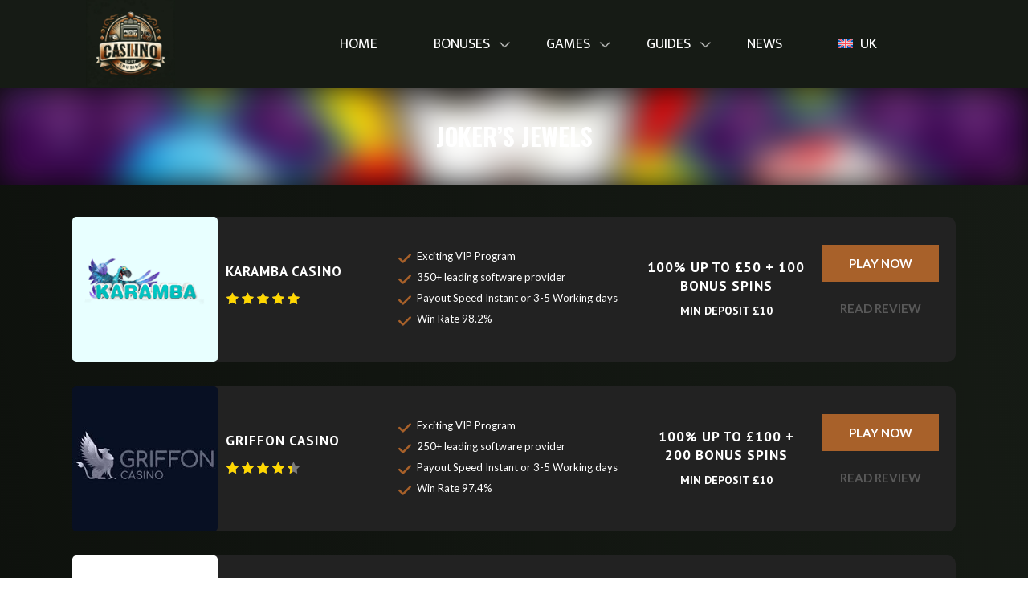

--- FILE ---
content_type: text/html; charset=UTF-8
request_url: https://casinorust.com/game/jokers-jewels/
body_size: 16675
content:
<!doctype html>

  <html class="no-js"  lang="en-GB"
    xmlns:og="http://opengraphprotocol.org/schema/"
    xmlns:fb="http://www.facebook.com/2008/fbml">

	<head>
		<meta charset="utf-8">

		<!-- Force IE to use the latest rendering engine available -->
		<meta http-equiv="X-UA-Compatible" content="IE=edge">

		<!-- Mobile Meta -->
		<meta name="viewport" content="width=device-width, initial-scale=1.0">
		<meta class="foundation-mq">
<link rel="preconnect" href="https://fonts.googleapis.com">
<link rel="preconnect" href="https://fonts.gstatic.com" crossorigin>
<link href="https://fonts.googleapis.com/css2?family=Oswald:wght@200..700&display=swap" rel="stylesheet">
<link rel="preconnect" href="https://fonts.googleapis.com">
<link rel="preconnect" href="https://fonts.gstatic.com" crossorigin>
<link href="https://fonts.googleapis.com/css2?family=Lato:ital,wght@0,100;0,300;0,400;0,700;0,900;1,100;1,300;1,400;1,700;1,900&family=Oswald:wght@200..700&display=swap" rel="stylesheet">

<!-- Google tag (gtag.js) -->
<script async src="https://www.googletagmanager.com/gtag/js?id=G-DCBCV4H9QQ"></script>
<script>
window.dataLayer = window.dataLayer || [];
function gtag(){dataLayer.push(arguments);}
gtag('js', new Date());



gtag('config', 'G-DCBCV4H9QQ');
</script>
		<!-- If Site Icon isn't set in customizer -->
		
		<link rel="pingback" href="https://casinorust.com/xmlrpc.php">
		<meta name='robots' content='index, follow, max-image-preview:large, max-snippet:-1, max-video-preview:-1' />
<link rel="alternate" hreflang="en-gb" href="https://casinorust.com/game/jokers-jewels/" />
<link rel="alternate" hreflang="x-default" href="https://casinorust.com/game/jokers-jewels/" />

	<!-- This site is optimized with the Yoast SEO plugin v26.8 - https://yoast.com/product/yoast-seo-wordpress/ -->
	<title>Joker&#039;s jewels - Casino Rust</title>
	<link rel="canonical" href="https://casinorust.com/game/jokers-jewels/" />
	<meta property="og:locale" content="en_GB" />
	<meta property="og:type" content="article" />
	<meta property="og:title" content="Joker&#039;s jewels - Casino Rust" />
	<meta property="og:url" content="https://casinorust.com/game/jokers-jewels/" />
	<meta property="og:site_name" content="Casino Rust" />
	<meta name="twitter:card" content="summary_large_image" />
	<script type="application/ld+json" class="yoast-schema-graph">{"@context":"https://schema.org","@graph":[{"@type":"WebPage","@id":"https://casinorust.com/game/jokers-jewels/","url":"https://casinorust.com/game/jokers-jewels/","name":"Joker's jewels - Casino Rust","isPartOf":{"@id":"https://casinorust.com/#website"},"datePublished":"2024-03-17T21:50:08+00:00","breadcrumb":{"@id":"https://casinorust.com/game/jokers-jewels/#breadcrumb"},"inLanguage":"en-GB","potentialAction":[{"@type":"ReadAction","target":["https://casinorust.com/game/jokers-jewels/"]}]},{"@type":"BreadcrumbList","@id":"https://casinorust.com/game/jokers-jewels/#breadcrumb","itemListElement":[{"@type":"ListItem","position":1,"name":"Home","item":"https://casinorust.com/"},{"@type":"ListItem","position":2,"name":"VegasHero Games","item":"https://casinorust.com/game/"},{"@type":"ListItem","position":3,"name":"Joker&#8217;s jewels"}]},{"@type":"WebSite","@id":"https://casinorust.com/#website","url":"https://casinorust.com/","name":"Casino Rust","description":"","publisher":{"@id":"https://casinorust.com/#organization"},"potentialAction":[{"@type":"SearchAction","target":{"@type":"EntryPoint","urlTemplate":"https://casinorust.com/?s={search_term_string}"},"query-input":{"@type":"PropertyValueSpecification","valueRequired":true,"valueName":"search_term_string"}}],"inLanguage":"en-GB"},{"@type":"Organization","@id":"https://casinorust.com/#organization","name":"Casino Rust","url":"https://casinorust.com/","logo":{"@type":"ImageObject","inLanguage":"en-GB","@id":"https://casinorust.com/#/schema/logo/image/","url":"https://casinorust.com/wp-content/uploads/2024/03/logo.png","contentUrl":"https://casinorust.com/wp-content/uploads/2024/03/logo.png","width":127,"height":125,"caption":"Casino Rust"},"image":{"@id":"https://casinorust.com/#/schema/logo/image/"}}]}</script>
	<!-- / Yoast SEO plugin. -->


<link rel='dns-prefetch' href='//cdnjs.cloudflare.com' />
<link rel='dns-prefetch' href='//fonts.googleapis.com' />
<link rel="alternate" type="application/rss+xml" title="Casino Rust &raquo; Feed" href="https://casinorust.com/feed/" />
<link rel="alternate" type="application/rss+xml" title="Casino Rust &raquo; Comments Feed" href="https://casinorust.com/comments/feed/" />
<link rel="alternate" title="oEmbed (JSON)" type="application/json+oembed" href="https://casinorust.com/wp-json/oembed/1.0/embed?url=https%3A%2F%2Fcasinorust.com%2Fgame%2Fjokers-jewels%2F" />
<link rel="alternate" title="oEmbed (XML)" type="text/xml+oembed" href="https://casinorust.com/wp-json/oembed/1.0/embed?url=https%3A%2F%2Fcasinorust.com%2Fgame%2Fjokers-jewels%2F&#038;format=xml" />
 
    <meta property="og:title" content="Joker&#8217;s jewels"/>
    <meta property="og:description" content="..."/>
    <meta property="og:type" content="article"/>
    <meta property="og:url" content="https://casinorust.com/game/jokers-jewels/"/>
    <meta property="og:site_name" content="Casino Rust"/>
    <meta property="og:image" content=""/>
 
<style id='wp-img-auto-sizes-contain-inline-css' type='text/css'>
img:is([sizes=auto i],[sizes^="auto," i]){contain-intrinsic-size:3000px 1500px}
/*# sourceURL=wp-img-auto-sizes-contain-inline-css */
</style>

<link rel='stylesheet' id='layerslider-css' href='https://casinorust.com/wp-content/plugins/layerslider/assets/static/layerslider/css/layerslider.css?ver=7.9.8' type='text/css' media='all' />
<style id='wp-emoji-styles-inline-css' type='text/css'>

	img.wp-smiley, img.emoji {
		display: inline !important;
		border: none !important;
		box-shadow: none !important;
		height: 1em !important;
		width: 1em !important;
		margin: 0 0.07em !important;
		vertical-align: -0.1em !important;
		background: none !important;
		padding: 0 !important;
	}
/*# sourceURL=wp-emoji-styles-inline-css */
</style>
<link rel='stylesheet' id='wp-block-library-css' href='https://casinorust.com/wp-includes/css/dist/block-library/style.min.css?ver=6.9' type='text/css' media='all' />
<style id='wp-block-paragraph-inline-css' type='text/css'>
.is-small-text{font-size:.875em}.is-regular-text{font-size:1em}.is-large-text{font-size:2.25em}.is-larger-text{font-size:3em}.has-drop-cap:not(:focus):first-letter{float:left;font-size:8.4em;font-style:normal;font-weight:100;line-height:.68;margin:.05em .1em 0 0;text-transform:uppercase}body.rtl .has-drop-cap:not(:focus):first-letter{float:none;margin-left:.1em}p.has-drop-cap.has-background{overflow:hidden}:root :where(p.has-background){padding:1.25em 2.375em}:where(p.has-text-color:not(.has-link-color)) a{color:inherit}p.has-text-align-left[style*="writing-mode:vertical-lr"],p.has-text-align-right[style*="writing-mode:vertical-rl"]{rotate:180deg}
/*# sourceURL=https://casinorust.com/wp-includes/blocks/paragraph/style.min.css */
</style>
<style id='global-styles-inline-css' type='text/css'>
:root{--wp--preset--aspect-ratio--square: 1;--wp--preset--aspect-ratio--4-3: 4/3;--wp--preset--aspect-ratio--3-4: 3/4;--wp--preset--aspect-ratio--3-2: 3/2;--wp--preset--aspect-ratio--2-3: 2/3;--wp--preset--aspect-ratio--16-9: 16/9;--wp--preset--aspect-ratio--9-16: 9/16;--wp--preset--color--black: #000000;--wp--preset--color--cyan-bluish-gray: #abb8c3;--wp--preset--color--white: #ffffff;--wp--preset--color--pale-pink: #f78da7;--wp--preset--color--vivid-red: #cf2e2e;--wp--preset--color--luminous-vivid-orange: #ff6900;--wp--preset--color--luminous-vivid-amber: #fcb900;--wp--preset--color--light-green-cyan: #7bdcb5;--wp--preset--color--vivid-green-cyan: #00d084;--wp--preset--color--pale-cyan-blue: #8ed1fc;--wp--preset--color--vivid-cyan-blue: #0693e3;--wp--preset--color--vivid-purple: #9b51e0;--wp--preset--gradient--vivid-cyan-blue-to-vivid-purple: linear-gradient(135deg,rgb(6,147,227) 0%,rgb(155,81,224) 100%);--wp--preset--gradient--light-green-cyan-to-vivid-green-cyan: linear-gradient(135deg,rgb(122,220,180) 0%,rgb(0,208,130) 100%);--wp--preset--gradient--luminous-vivid-amber-to-luminous-vivid-orange: linear-gradient(135deg,rgb(252,185,0) 0%,rgb(255,105,0) 100%);--wp--preset--gradient--luminous-vivid-orange-to-vivid-red: linear-gradient(135deg,rgb(255,105,0) 0%,rgb(207,46,46) 100%);--wp--preset--gradient--very-light-gray-to-cyan-bluish-gray: linear-gradient(135deg,rgb(238,238,238) 0%,rgb(169,184,195) 100%);--wp--preset--gradient--cool-to-warm-spectrum: linear-gradient(135deg,rgb(74,234,220) 0%,rgb(151,120,209) 20%,rgb(207,42,186) 40%,rgb(238,44,130) 60%,rgb(251,105,98) 80%,rgb(254,248,76) 100%);--wp--preset--gradient--blush-light-purple: linear-gradient(135deg,rgb(255,206,236) 0%,rgb(152,150,240) 100%);--wp--preset--gradient--blush-bordeaux: linear-gradient(135deg,rgb(254,205,165) 0%,rgb(254,45,45) 50%,rgb(107,0,62) 100%);--wp--preset--gradient--luminous-dusk: linear-gradient(135deg,rgb(255,203,112) 0%,rgb(199,81,192) 50%,rgb(65,88,208) 100%);--wp--preset--gradient--pale-ocean: linear-gradient(135deg,rgb(255,245,203) 0%,rgb(182,227,212) 50%,rgb(51,167,181) 100%);--wp--preset--gradient--electric-grass: linear-gradient(135deg,rgb(202,248,128) 0%,rgb(113,206,126) 100%);--wp--preset--gradient--midnight: linear-gradient(135deg,rgb(2,3,129) 0%,rgb(40,116,252) 100%);--wp--preset--font-size--small: 13px;--wp--preset--font-size--medium: 20px;--wp--preset--font-size--large: 36px;--wp--preset--font-size--x-large: 42px;--wp--preset--spacing--20: 0.44rem;--wp--preset--spacing--30: 0.67rem;--wp--preset--spacing--40: 1rem;--wp--preset--spacing--50: 1.5rem;--wp--preset--spacing--60: 2.25rem;--wp--preset--spacing--70: 3.38rem;--wp--preset--spacing--80: 5.06rem;--wp--preset--shadow--natural: 6px 6px 9px rgba(0, 0, 0, 0.2);--wp--preset--shadow--deep: 12px 12px 50px rgba(0, 0, 0, 0.4);--wp--preset--shadow--sharp: 6px 6px 0px rgba(0, 0, 0, 0.2);--wp--preset--shadow--outlined: 6px 6px 0px -3px rgb(255, 255, 255), 6px 6px rgb(0, 0, 0);--wp--preset--shadow--crisp: 6px 6px 0px rgb(0, 0, 0);}:where(.is-layout-flex){gap: 0.5em;}:where(.is-layout-grid){gap: 0.5em;}body .is-layout-flex{display: flex;}.is-layout-flex{flex-wrap: wrap;align-items: center;}.is-layout-flex > :is(*, div){margin: 0;}body .is-layout-grid{display: grid;}.is-layout-grid > :is(*, div){margin: 0;}:where(.wp-block-columns.is-layout-flex){gap: 2em;}:where(.wp-block-columns.is-layout-grid){gap: 2em;}:where(.wp-block-post-template.is-layout-flex){gap: 1.25em;}:where(.wp-block-post-template.is-layout-grid){gap: 1.25em;}.has-black-color{color: var(--wp--preset--color--black) !important;}.has-cyan-bluish-gray-color{color: var(--wp--preset--color--cyan-bluish-gray) !important;}.has-white-color{color: var(--wp--preset--color--white) !important;}.has-pale-pink-color{color: var(--wp--preset--color--pale-pink) !important;}.has-vivid-red-color{color: var(--wp--preset--color--vivid-red) !important;}.has-luminous-vivid-orange-color{color: var(--wp--preset--color--luminous-vivid-orange) !important;}.has-luminous-vivid-amber-color{color: var(--wp--preset--color--luminous-vivid-amber) !important;}.has-light-green-cyan-color{color: var(--wp--preset--color--light-green-cyan) !important;}.has-vivid-green-cyan-color{color: var(--wp--preset--color--vivid-green-cyan) !important;}.has-pale-cyan-blue-color{color: var(--wp--preset--color--pale-cyan-blue) !important;}.has-vivid-cyan-blue-color{color: var(--wp--preset--color--vivid-cyan-blue) !important;}.has-vivid-purple-color{color: var(--wp--preset--color--vivid-purple) !important;}.has-black-background-color{background-color: var(--wp--preset--color--black) !important;}.has-cyan-bluish-gray-background-color{background-color: var(--wp--preset--color--cyan-bluish-gray) !important;}.has-white-background-color{background-color: var(--wp--preset--color--white) !important;}.has-pale-pink-background-color{background-color: var(--wp--preset--color--pale-pink) !important;}.has-vivid-red-background-color{background-color: var(--wp--preset--color--vivid-red) !important;}.has-luminous-vivid-orange-background-color{background-color: var(--wp--preset--color--luminous-vivid-orange) !important;}.has-luminous-vivid-amber-background-color{background-color: var(--wp--preset--color--luminous-vivid-amber) !important;}.has-light-green-cyan-background-color{background-color: var(--wp--preset--color--light-green-cyan) !important;}.has-vivid-green-cyan-background-color{background-color: var(--wp--preset--color--vivid-green-cyan) !important;}.has-pale-cyan-blue-background-color{background-color: var(--wp--preset--color--pale-cyan-blue) !important;}.has-vivid-cyan-blue-background-color{background-color: var(--wp--preset--color--vivid-cyan-blue) !important;}.has-vivid-purple-background-color{background-color: var(--wp--preset--color--vivid-purple) !important;}.has-black-border-color{border-color: var(--wp--preset--color--black) !important;}.has-cyan-bluish-gray-border-color{border-color: var(--wp--preset--color--cyan-bluish-gray) !important;}.has-white-border-color{border-color: var(--wp--preset--color--white) !important;}.has-pale-pink-border-color{border-color: var(--wp--preset--color--pale-pink) !important;}.has-vivid-red-border-color{border-color: var(--wp--preset--color--vivid-red) !important;}.has-luminous-vivid-orange-border-color{border-color: var(--wp--preset--color--luminous-vivid-orange) !important;}.has-luminous-vivid-amber-border-color{border-color: var(--wp--preset--color--luminous-vivid-amber) !important;}.has-light-green-cyan-border-color{border-color: var(--wp--preset--color--light-green-cyan) !important;}.has-vivid-green-cyan-border-color{border-color: var(--wp--preset--color--vivid-green-cyan) !important;}.has-pale-cyan-blue-border-color{border-color: var(--wp--preset--color--pale-cyan-blue) !important;}.has-vivid-cyan-blue-border-color{border-color: var(--wp--preset--color--vivid-cyan-blue) !important;}.has-vivid-purple-border-color{border-color: var(--wp--preset--color--vivid-purple) !important;}.has-vivid-cyan-blue-to-vivid-purple-gradient-background{background: var(--wp--preset--gradient--vivid-cyan-blue-to-vivid-purple) !important;}.has-light-green-cyan-to-vivid-green-cyan-gradient-background{background: var(--wp--preset--gradient--light-green-cyan-to-vivid-green-cyan) !important;}.has-luminous-vivid-amber-to-luminous-vivid-orange-gradient-background{background: var(--wp--preset--gradient--luminous-vivid-amber-to-luminous-vivid-orange) !important;}.has-luminous-vivid-orange-to-vivid-red-gradient-background{background: var(--wp--preset--gradient--luminous-vivid-orange-to-vivid-red) !important;}.has-very-light-gray-to-cyan-bluish-gray-gradient-background{background: var(--wp--preset--gradient--very-light-gray-to-cyan-bluish-gray) !important;}.has-cool-to-warm-spectrum-gradient-background{background: var(--wp--preset--gradient--cool-to-warm-spectrum) !important;}.has-blush-light-purple-gradient-background{background: var(--wp--preset--gradient--blush-light-purple) !important;}.has-blush-bordeaux-gradient-background{background: var(--wp--preset--gradient--blush-bordeaux) !important;}.has-luminous-dusk-gradient-background{background: var(--wp--preset--gradient--luminous-dusk) !important;}.has-pale-ocean-gradient-background{background: var(--wp--preset--gradient--pale-ocean) !important;}.has-electric-grass-gradient-background{background: var(--wp--preset--gradient--electric-grass) !important;}.has-midnight-gradient-background{background: var(--wp--preset--gradient--midnight) !important;}.has-small-font-size{font-size: var(--wp--preset--font-size--small) !important;}.has-medium-font-size{font-size: var(--wp--preset--font-size--medium) !important;}.has-large-font-size{font-size: var(--wp--preset--font-size--large) !important;}.has-x-large-font-size{font-size: var(--wp--preset--font-size--x-large) !important;}
/*# sourceURL=global-styles-inline-css */
</style>

<style id='classic-theme-styles-inline-css' type='text/css'>
/*! This file is auto-generated */
.wp-block-button__link{color:#fff;background-color:#32373c;border-radius:9999px;box-shadow:none;text-decoration:none;padding:calc(.667em + 2px) calc(1.333em + 2px);font-size:1.125em}.wp-block-file__button{background:#32373c;color:#fff;text-decoration:none}
/*# sourceURL=/wp-includes/css/classic-themes.min.css */
</style>
<link rel='stylesheet' id='lobby-styles-css' href='https://casinorust.com/wp-content/plugins/vegashero/templates/css/vh-lobby.css?ver=6.9' type='text/css' media='all' />
<link rel='stylesheet' id='page-styles-css' href='https://casinorust.com/wp-content/plugins/vegashero/templates/css/vh-game.css?ver=6.9' type='text/css' media='all' />
<link rel='stylesheet' id='wpml-legacy-horizontal-list-0-css' href='https://casinorust.com/wp-content/plugins/sitepress-multilingual-cms/templates/language-switchers/legacy-list-horizontal/style.min.css?ver=1' type='text/css' media='all' />
<link rel='stylesheet' id='wpml-legacy-post-translations-0-css' href='https://casinorust.com/wp-content/plugins/sitepress-multilingual-cms/templates/language-switchers/legacy-post-translations/style.min.css?ver=1' type='text/css' media='all' />
<link rel='stylesheet' id='wpml-menu-item-0-css' href='https://casinorust.com/wp-content/plugins/sitepress-multilingual-cms/templates/language-switchers/menu-item/style.min.css?ver=1' type='text/css' media='all' />
<link rel='stylesheet' id='tablepress-default-css' href='https://casinorust.com/wp-content/plugins/tablepress/css/build/default.css?ver=3.2.6' type='text/css' media='all' />
<link rel='stylesheet' id='tablepress-responsive-tables-css' href='https://casinorust.com/wp-content/plugins/tablepress-responsive-tables/css/tablepress-responsive.min.css?ver=1.7' type='text/css' media='all' />
<link rel='stylesheet' id='wp_review-style-css' href='https://casinorust.com/wp-content/plugins/wp-review/public/css/wp-review.css?ver=5.3.5' type='text/css' media='all' />
<link rel='stylesheet' id='site-css-css' href='https://casinorust.com/wp-content/themes/vegashero-theme/assets/css/style.min.css?ver=6.9' type='text/css' media='all' />
<link rel='stylesheet' id='mdi-css' href='https://cdnjs.cloudflare.com/ajax/libs/MaterialDesign-Webfont/1.9.33/css/materialdesignicons.min.css?ver=6.9' type='text/css' media='all' />
<link rel='stylesheet' id='ptsans-css' href='https://fonts.googleapis.com/css?family=PT+Sans%3A400%2C400italic%2C700%2C700italic&#038;ver=6.9' type='text/css' media='all' />
<link rel='stylesheet' id='opensans-css' href='https://fonts.googleapis.com/css?family=Open+Sans%3A400%2C300%2C300italic%2C400italic%2C600%2C600italic%2C700%2C700italic%2C800%2C800italic&#038;ver=6.9' type='text/css' media='all' />
<link rel='stylesheet' id='ekmukta-css' href='https://fonts.googleapis.com/css?family=Ek+Mukta%3A400%2C200%2C300%2C500%2C600%2C700%2C800&#038;ver=6.9' type='text/css' media='all' />
<link rel='stylesheet' id='theme-styles-css' href='https://casinorust.com/wp-content/themes/vegashero-theme-child/style.css?ver=1.9.0.1711722755' type='text/css' media='all' />
<style id='theme-styles-inline-css' type='text/css'>





















































/*# sourceURL=theme-styles-inline-css */
</style>
<script type="text/javascript" id="wpml-cookie-js-extra">
/* <![CDATA[ */
var wpml_cookies = {"wp-wpml_current_language":{"value":"en","expires":1,"path":"/"}};
var wpml_cookies = {"wp-wpml_current_language":{"value":"en","expires":1,"path":"/"}};
//# sourceURL=wpml-cookie-js-extra
/* ]]> */
</script>
<script type="text/javascript" src="https://casinorust.com/wp-content/plugins/sitepress-multilingual-cms/res/js/cookies/language-cookie.js?ver=486900" id="wpml-cookie-js" defer="defer" data-wp-strategy="defer"></script>
<script type="text/javascript" src="https://casinorust.com/wp-includes/js/jquery/jquery.min.js?ver=3.7.1" id="jquery-core-js"></script>
<script type="text/javascript" src="https://casinorust.com/wp-includes/js/jquery/jquery-migrate.min.js?ver=3.4.1" id="jquery-migrate-js"></script>
<script type="text/javascript" id="jquery-js-after">
/* <![CDATA[ */
        jQuery(document).ready(function($) {
            // Remove <br> with clear:both from elements with class gallery-1
            $("#gallery-1 br[style='clear: both']").remove();
        });
    
//# sourceURL=jquery-js-after
/* ]]> */
</script>
<script type="text/javascript" id="layerslider-utils-js-extra">
/* <![CDATA[ */
var LS_Meta = {"v":"7.9.8","fixGSAP":"1"};
//# sourceURL=layerslider-utils-js-extra
/* ]]> */
</script>
<script type="text/javascript" src="https://casinorust.com/wp-content/plugins/layerslider/assets/static/layerslider/js/layerslider.utils.js?ver=7.9.8" id="layerslider-utils-js"></script>
<script type="text/javascript" src="https://casinorust.com/wp-content/plugins/layerslider/assets/static/layerslider/js/layerslider.kreaturamedia.jquery.js?ver=7.9.8" id="layerslider-js"></script>
<script type="text/javascript" src="https://casinorust.com/wp-content/plugins/layerslider/assets/static/layerslider/js/layerslider.transitions.js?ver=7.9.8" id="layerslider-transitions-js"></script>
<script type="text/javascript" id="wpml-browser-redirect-js-extra">
/* <![CDATA[ */
var wpml_browser_redirect_params = {"pageLanguage":"en","languageUrls":{"en_gb":"https://casinorust.com/game/jokers-jewels/","en":"https://casinorust.com/game/jokers-jewels/","gb":"https://casinorust.com/game/jokers-jewels/"},"cookie":{"name":"_icl_visitor_lang_js","domain":"casinorust.com","path":"/","expiration":24}};
//# sourceURL=wpml-browser-redirect-js-extra
/* ]]> */
</script>
<script type="text/javascript" src="https://casinorust.com/wp-content/plugins/sitepress-multilingual-cms/dist/js/browser-redirect/app.js?ver=486900" id="wpml-browser-redirect-js"></script>
<meta name="generator" content="Powered by LayerSlider 7.9.8 - Build Heros, Sliders, and Popups. Create Animations and Beautiful, Rich Web Content as Easy as Never Before on WordPress." />
<!-- LayerSlider updates and docs at: https://layerslider.com -->
<link rel="https://api.w.org/" href="https://casinorust.com/wp-json/" /><link rel="alternate" title="JSON" type="application/json" href="https://casinorust.com/wp-json/wp/v2/vegashero_games/137105" /><link rel='shortlink' href='https://casinorust.com/?p=137105' />
<meta name="generator" content="WPML ver:4.8.6 stt:70,66,1,67,27,68,72,42,69,71;" />
<link rel="icon" href="https://casinorust.com/wp-content/uploads/2024/03/logo-65x65.png" sizes="32x32" />
<link rel="icon" href="https://casinorust.com/wp-content/uploads/2024/03/logo.png" sizes="192x192" />
<link rel="apple-touch-icon" href="https://casinorust.com/wp-content/uploads/2024/03/logo.png" />
<meta name="msapplication-TileImage" content="https://casinorust.com/wp-content/uploads/2024/03/logo.png" />
		<style type="text/css" id="wp-custom-css">
			@import url('https://fonts.googleapis.com/css2?family=Oswald:wght@200..700&display=swap')

h1,h2,h3,h4,h5,h6{
	font-family: "Oswald", sans-serif !important;
	font-weight:700 !important;
}
body, p{
	font-family: "Lato", sans-serif !important;
} 

.casino_type-template-default.single section.casinorust-list.bonus {
  display: none;
}

.single-post #content #inner-content {
  padding: 1rem 0;
}
.single-post article.type-post {
	border-bottom: 0px;}
#content #inner-content{max-width: 1100px;}
.large-4.medium-12.columns.divider.sidebar-wrapper-news {
  display: none;
}

.single-post.postid-140370 .singlepost-thumb {
  display: none;
}

section.news-section {
  display: none!important;
}

.archive.category main#main {
  width: 100%;
}

span.byline a:hover, .list-post .read-more:hover {
  color: #fff !important;
}
.archive.category article.type-post {
  border-bottom: 0px solid #454c43;
  display: inline-block;
  background: #222222;
  width: 100%;
  padding: 0px;
  border-radius: 10px;
}
.archive.category .row .row.collapse{display: inline-flex;
  align-items: center; padding: 0px;
  margin: 0px;}

.archive.category  span.byline {
  display: none;
}

img.image.wp-image-140091.attachment-medium.size-medium {
  padding: 10px 15px;
  background: #fff;
}
 
.vegashero_games-template-default .widget_recent_entries, .casino_type-template-default .widget_recent_entries, .post-template-default .Widget_vh_recent_games{
	display:none;
}

body.postid-140373 .singlepost-thumb img.attachment-full.size-full.wp-post-image, body.postid-140373 .singlepost-thumb img.attachment-full.size-full.wp-post-image {
  display: none !important;
}

.single .category-news-usa .singlepost-thumb,.single .category-notizia .singlepost-thumb,.single  .category-news-en_nz .singlepost-thumb,.single .category-news-au .singlepost-thumb,.single .category-noticias .singlepost-thumb,.single .category-nachricht .singlepost-thumb,.single .category-nieuws .singlepost-thumb,.single .category-nachricht-switzer .singlepost-thumb,.single .category-news .singlepost-thumb{display:none;}

section.news-section a:hover {
  color: #fff;
}
.container {
  margin: auto;
	padding:0 15px;
  max-width: 1130px;
}
.news-row img {
  display: none;
}
.news-row p {
  margin: 0px;
  padding: 0px;
  line-height: 24px;
}
.news-row a {
  display: block;
  margin: 10px 0 0;
}
.news-section h3 {
  color: #fff;
  text-align: center;
  font-size: 24px;
  text-transform: uppercase;
  font-weight: 700;
  font-family: 'Oswald';
  margin-bottom: 20px;
}
.news-row h2 {
  margin: 0 0 10px;
  padding: 0px;
  line-height: 24px;
	color: #fff; 
  font-size: 20px;
  text-transform: uppercase;
  font-weight: 700;
  font-family: 'Oswald';
}
section.news-section {
  width: 100%;
  display: block;
  margin: 30px 0 0;
}
 .news-col {
  background: #222;
  padding: 10px 20px;
  border-radius: 10px;
}
.news-row {
  display: flex;
  align-items: center;
  justify-content: flex-start;
  column-gap: 30px;
  row-gap: 30px;
  width: 100%; 
  padding: 0px;
  border-radius: 15px;
}
.footer div#gallery-1 {
  display: flex;
  align-items: center;
  justify-content: center;
  gap: 20px;
}
.footer div#gallery-1 .gallery-item {
  width: auto;
}
.footer div#gallery-1 .gallery-item img {
  padding: 10px 15px;
  border: 0px;
  background: #fff;
  height: 70px;
  width: auto;
}
.footer .widget.widget_nav_menu ul li a:hover{ color:#fff!important;}
footer div#media_image-2 {
  width: 100%;
  text-align: center;
}
footer div#media_image-2 img.image{
  height: 60px!important;
  width:auto;
}

.top-bar .row {
    display: flex;
    justify-content: space-between !important;
    flex-wrap: wrap;
    width: 100%;
    align-items: center;
} 
.top-bar-left.float-left.logo-wrapper {
    width: 200px !important;
    text-align: center !important;
}  
.logo-wrapper .logo-image {
    height: 110px;
}   
.top-bar-left-nav, .top-bar-right-nav {
    width: calc(50% - 200px);
} 
.top-bar-left-nav .sub-menu {
    display: none;
}
.logo-wrapper img {
    margin: 0 !important;
}
.top-bar-left-nav ul, .top-bar-right-nav ul {
    margin: 0 !important;
    float: none !important;
    display: flex;
    background: #161b15;
}
.top-bar-left-nav ul {
    justify-content: flex-end;
}
.top-bar-right-nav ul {
    justify-content: flex-start;
}
header .top-bar {
    background: #161b15;
}
header .top-bar#top-bar-menu .menu li{
	border:none !important;
}
header .top-bar#top-bar-menu .menu li a {
    color: #fff;
    font-size: 18px;
    font-weight: 400;
    text-transform: uppercase;
    padding: 5px 0;
    line-height: normal;
    margin: 0 35px;
}
.menu-item-has-children, .has-submenu {
    background: url(https://casinorust.com/wp-content/uploads/2024/03/arrow.png)no-repeat;
    background-position: center right 10px;
    line-height: 24px;
    background-size: 14px;
}
.top-bar-left-nav .sub-menu {
    padding: .625rem 1.5rem 0;
    background: #1F1F1F;
    z-index: 100;
    box-shadow: 0 2px 4px 0 rgba(0,0,0,.5);
    -webkit-box-shadow: 0 2px 4px 0 rgba(0,0,0,.5);
    -moz-box-shadow: 0 2px 4px 0 rgba(0,0,0,.5);
    position: absolute;
    list-style: none;
}
.menu-item-has-children ul, .has-submenu ul {
    padding: 0 !important;
    background: #161b15 !important;
    border: none !important;
    width: 200px;
}
.menu-item-has-children ul li, .has-submenu ul li {
    padding: 0 !important;
}
.menu-item-has-children ul li a, .has-submenu ul li a {
    font-size: 14px !important;
    margin: 0 !important;
    padding: 7px 10px !important;
    display: block !important;
    color: #fff;
    border-bottom: 1px solid #1f1f1f !important;
	text-transform:capitalize !important;
}
.menu-item-has-children ul li, .has-submenu ul li {
    min-height: auto !important;
}
header .menu-mobile, header .top-bar#top-bar-menu .menu li:hover a {
    color: #fff;
}
header .top-bar#top-bar-menu .menu .submenu>li a:hover {
    color: #fff;
}
.top-bar-left-nav li:hover .sub-menu{
	display:block;
}
.footer .large-3.medium-6 {
    width: 100%;
}
.footer .widget ul {
    display: flex;
    align-items: center;
    justify-content: center;
}

.footer .widget ul li {
    padding: 0 18px;
    border: none !important;
}
.footer .widget ul li a {
    color: #a8612a !important;
    font-size: 17px;
}
.footer .widget_block.widget_text {
    border: none;
    padding: 0;
}
.footer .widget_block.widget_text p {
    color: #fff;
    font-size: 16px;
    font-weight: 300;
    letter-spacing: 1px;
}
.footer {
    background: none;
}
body, .off-canvas-content{
    background: rgb(12,15,11) !important;
    background: -moz-linear-gradient(80deg, rgba(12,15,11,1) 0%, rgba(22,27,21,1) 100%) !important;
    background: -webkit-linear-gradient(80deg, rgba(12,15,11,1) 0%, rgba(22,27,21,1) 100%) !important;
    background: linear-gradient(80deg, rgba(12,15,11,1) 0%, rgba(22,27,21,1) 100%) !important;
    filter: progid:DXImageTransform.Microsoft.gradient(startColorstr="#0c0f0b",endColorstr="#161b15",GradientType=1) !important;
}
.footer .widget_nav_menu {
    border-bottom: 1px solid #323232;
    padding: 0px 0 16px 0;
}  
.home h1 {
    display: none;
}
.home h1 {
    display: none;
}
.flex-row {
    display: flex;
    align-items: center;
    margin: 0 -15px;
    max-width: 800px;
    margin: 0 auto;
}
.col-6 {
    width: 30%;
    padding: 15px;
}
.col-6.content-8 {
    width: 70%;
}
.col-6 p {
    color: #fff;
    font-size: 15px;
    letter-spacing: 0px;
    font-family: "Lato", sans-serif !important;
    line-height: 24px;
}
.col-6 a {
    background-color: #a8612a;
    display: inline-block;
    padding: 8px 45px 8px 20px;
    text-transform: uppercase;
    font-weight: 600;
    color: #fff;
    background-image: url(https://casinorust.com/wp-content/uploads/2024/03/play.png);
    background-repeat: no-repeat;
    background-position: center right 15px;
}
.home .col-6 h1 {
    display: block;
    font-family: "Oswald", sans-serif !important;
    text-transform: uppercase;
    font-weight: 700 !important;
    letter-spacing: 0;
    color: #fff;
    font-size: 35px;
}
.col-count img {
    border-radius: 5px;
}   
.index-banner {
    height: auto;
    background-size: cover;
    padding: 10px 0;
}
.casinorust-list .h3 {
    color: #fff;
    text-align: center;
    font-size: 25px;
    text-transform: uppercase;
    font-weight: 700;
    font-family: 'Oswald';
    margin-bottom: 20px;
}
.casinorust-list .row {
    max-width: 1100px;
}

.best-casino {
    background: #222222;
    padding: 0;
    border-radius: 10px;
    display: flex;
    flex-wrap: wrap;
    margin-bottom: 30px;
    align-items: center;
}
.col-3 {
    width: 36%;
}

.col-4 {
    width: 28%;
    padding: 10px 10px;
}

.col-2 {
    width: 20%;
    padding: 10px;
    text-align: center;
}

.col-1 {
    width: 15%;
    padding: 10px;
}

.col-flex {
    padding: 0 10px 0 0;
    display: flex;
    align-items: center;
}
.col-count {
    font-size: 46px;
    font-weight: 700;
    font-family: "Oswald", sans-serif !important;
    background: #a8612a;
    color: #fff;
    border-radius: 5px;
    display: flex;
    align-items: center;
    height: 100%;
    justify-content: center;
    width: 100%;
    max-width: 181px;
}

.col-title {
    width: calc(100% - 80px);
    padding: 0 0 0 10px;
}

.best-casino h3 {
    text-transform: uppercase;
    color: #fff;
    font-weight: 600;
    font-size: 17px;
    letter-spacing: 1px;
    margin: 0 0 10px 0;
}

.star-rating {
    margin: 0 0 10px 0;
}

.col-title img {
    max-width: 100%;
}

.col-4 ul {margin: 0;padding: 0;}

.col-4 ul li {
    list-style: none;
    color: #fff;
    font-size: 16px;
    padding: 0 0 6px 23px;
    background: url(https://casinorust.com/wp-content/uploads/2024/03/check-1.png)no-repeat;
    background-position: center left;
}

.col-2 span {
    color: #fff;
    font-size: 14px;
    display: block;
}

.col-2 h4 {
    font-size: 14px;
    text-transform: uppercase;
    font-weight: 600;
    color: #fff;
    margin: 10px 0 2px 0;
}
  
.button-custom a {
    display: block;
    text-align: center;
    margin: 0 0 10px 0;
    padding: 12px 0;
    font-weight: 700;
    text-transform: uppercase;
    font-size: 15px;
    color: #595959;
}     
.button-custom .btn{
	color: #fff;
	background: #a8612a;
}  
.button-custom a:hover{
	color: #a8612a;
}
.button-custom .btn:hover{
	color: #a8612a;
	background: #fff;
} 
.col-title .rating{ 
	margin: 0 0 10px 0;
}
.casinorust-list {
    padding: 20px 0 20px;
}
.footer {
    margin-top: 2.75rem;
} 
header h2 {
    color: #fff;
    font-family: Oswald;
}
.h1, .h2, .h3 a, h1, h2, h3 a, ol, p, ul {
    color: #fbfbfb;
}
.game-post-banner h1, .game-post-banner h2 {
    font-family: 'Oswald';
    text-transform: uppercase;
    font-size: 30px;
}
.game-post-banner h1, .game-post-banner h2 {
    font-family: 'Oswald';
    text-transform: uppercase;
    font-size: 30px;
}
.game-post-banner {
    display: flex;
    align-items: center;
    height: 100%;
    height: 120px;
}  
.game-post-banner h2 {
    margin: 0;
}
.byline.tags-list {
    display: none; 
}
article.type-post {
    border-bottom: 1px solid #454c43;
    margin: 0 0 30px 0;
}
.divider {
    border-left: 1px solid #454c43;
}
span.byline {
    color: #818181;
}
.divider .vh-casino img {
    width: auto !important;
}
span.byline a, .list-post .read-more {
    color: #a8612a !important;
}
.divider .widgettitle {
    font-family: 'Oswald';
    margin: 0 0 10px 0 !important;
}
.columns.divider .widget ul li a{ color:#fff;}
.columns.divider .widget ul li a:hover{ color:#a8612a;}
.columns.divider .widget ul li:last-child{ border:0px;}
.columns.divider .widget ul li{  border-bottom: 1px solid #454c43;}
.divider .widget ul li a {
    color: #818181;
}
.divider .widget ul li a:hover {
    color: #a8612a;
}
.list-post h3 {
    font-family: 'Oswald';
    font-weight: 600;
}
.list-post h3 a:hover{
	color:#a8612a;
}
.vh-casino-providers td {
    background: #222;
}
.divider tbody, .divider tfoot, .divider thead {
    border: none !important;
}
.divider .vh-casino-providers{
	border:1px solid #454c43;
}
.vh-casino-providers tbody tr td.vh-cta-buttons a.vh-playnow {
    border: 1px solid #a8612a;
    color: #a8612a !important;
}
.sidebar .singlegame_widget .textwidget .vh-casino-providers thead, .sidebar .widget .textwidget .vh-casino-providers thead, .sidebar-wrapper .singlegame_widget .textwidget .vh-casino-providers thead, .sidebar-wrapper .widget .textwidget .vh-casino-providers thead, div[class*=sidebar-wrapper-] .singlegame_widget .textwidget .vh-casino-providers thead, div[class*=sidebar-wrapper-] .widget .textwidget .vh-casino-providers thead, div[class^=sidebar-wrapper-] .singlegame_widget .textwidget .vh-casino-providers thead, div[class^=sidebar-wrapper-] .widget .textwidget .vh-casino-providers thead {
    background: #a8612a;
}
.vh-casino-providers tbody tr td.vh-cta-buttons a.vh-playnow:hover {
    background: #a8612a;
    color: #fff!important;
}
.vh-casino-providers thead tr th {
    padding: .9375rem 0 .9375rem .625rem;
    background-color: #a8612a;
}
.wp_review_tab_widget_content .tab-content li, .widget .wp_review_tab_widget_content .tab-content li, .wp_review_tab_widget_content .tab-content li, .widget .wp_review_tab_widget_content .tab-content li {
	border-bottom: 1px solid #454c43;
}
.wp_review_tab_widget_content .inside .tab-content .wp-review-tab-pagination{
	border-top: 1px solid #454c43;
}
.wp_review_tab_widget_content .tab_title.selected a {
    background: #222;
    border-bottom: 1px solid #222;
}
.wp_review_tab_widget_content .tab_title a {
    background: #a8612a;
    border-left: 1px solid #a8612a;
    border-bottom: 1px solid #a8612a;
	color:#fff !important;
}
.wp_review_tab_widget_content{
	border: 1px solid #454c43;
}
.wp_review_tab_widget_content .inside {
    background: #222;
}
span.star {
    color: gold;
    font-size: 20px;
}
.review-result  .mts-icon-star {
    color: gold !important;
}
a.next {
    color: #fff !important;
}
.type-post .button-custom a, .col-4 ul li{
    font-size: 13px;
}
.type-post .best-casino h3 {
    font-size: 18px;
}
.type-post .col-2 span {
    font-size: 14px;
}
.type-post .col-2 h4 {
    font-size: 13px;
}
.entry-content h2, .entry-content h3 {
    font-family: 'Oswald';
    font-weight: 600;
}
.article-footer {
    display: none;
}
[type=text], [type=password], [type=date], [type=datetime], [type=datetime-local], [type=month], [type=week], [type=email], [type=number], [type=search], [type=tel], [type=time], [type=url], [type=color], textarea, #comment {
    border: 1px solid #454c43;
    color: #818181;
    background-color: #111510;
}
input::placeholder, textareaplaceholder, label{
color:#818181;
opacity:1;
}
.button {
    background-color: #a8612a;
    color: #fff;
}
.button:focus, .button:hover {
    background-color: #915527;
    color: #fff;
}
.page-title, .single-title {
    font-family: 'Oswald';
    font-size: 30px;
    color: #fff;
    font-weight: 600;
    margin: 0 0 30px 0 !important;
}
#reply-title {
    font-family: 'Oswald';
    color: #fff;
}
a {
    background-color: transparent;
    color: #a8612a;
}
.logged-in-as a {
    color: #a8612a;
}
.vh-filter select {
    width: 50%;
    height: 50px;
    border-radius: 1px;
    color: #fff;
    background-color: #222222;
    border-color: #222222;
    /* font-family: Oswald; */
    font-weight: 400;
    /* font-size: 17px; */
} 
.vh-pagination .next, .vh-pagination .prev{
	background:#a8612a;
}
tbody, tfoot, thead {
    border: 1px solid #454c43;
    background-color: #fff;
}
.vh-casino-providers tbody tr td.vh-bonus {
    color: #818181;
    font-family: 'Oswald';
    font-size: 20px;
}
.sidebar .button-container .blue, .sidebar-wrapper .button-container .blue, div[class*=sidebar-wrapper-] .button-container .blue, div[class^=sidebar-wrapper-] .button-container .blue {
    background: #a8612a;
}
.sidebar-wrapper .button-container .blue:hover {
    background: #784822;
} 
.post-boxs {
    display: flex;
    justify-content: space-between;
	margin-top:30px;
}
.custom-col-section img {
    height: 40px;
    margin-top: 20px;
}
.click-btnk {
    color: #fff !important;
    outline: none !important;
}  
.custom-col-section {
    width: 32%;
    background: #222;
    padding: 10px;
    text-align: center;
    border-radius: 5px;
}
.custom-col-section h3 {
    color: #fff;
}
.custom-col-section p {
    font-size: 14px;
}
.click-btnk.log-img img {
    height: 60px;
    object-fit: contain;
    width: auto;
}
.casinorust-list.top-margin {
    margin-top: 40px;
}
.single-vegashero_games #sidebar1 .alert.help.nowidget {
    display: none;
}
.article-header {
    display: none;
}
.casinorust-list.single-post-cas {
    float: left;
    margin-top: 90px;
    width: 100%;
}

.casinorust-list.single-post-cas .row {
    margin: 0 auto;
    max-width: 1250px;
} 
.single-post-btn {
    max-width: 150px !important;
    margin: 0 auto;
}
.col-12.col-lg-4.col-md-6 {
    width: 33.33333%;
    padding: 0 15px;
}
.box-layout-inner .row {
    display: flex;
    flex-wrap: wrap;
    margin: 0 -15px !important;
    width: 100% !important;
    max-width: 100% !important;
}
.bonus-features-card {
    background: #222;
    border-radius: 10px;
    overflow: hidden;
}
.bonus-features-card__text {border-bottom: 1px solid #2e2e2e;display: flex;justify-content: space-between;color: #fff;padding: 8px 20px;}
.bonus-features-card__text p {
    color: #fff;
    margin: 0;
    font-weight: 500;
}
.bonus-features-card__title {
    background: #a8612a;
    text-align: center;
    font-family: 'Oswald';
    color: #fff;
    padding: 9px 0;
}
.box-layout-inner {
    margin: 80px 0 0 0;
}

.bonus-features-card__text a {
    color: #fff !important;
}
.bonus-features-card__text:last-child {
    border: none;
}
.bonus-features-card table {
    width: 100%;
    font-size: 15px;
    background: none !important;
    border: none !important;
    border-collapse: inherit;
}

.bonus-features-card table td {
    background: none !important;
    border-bottom: 1px dashed #ccc;
}

.bonus-features-card table tr {
    background: #222 !important;
}

.bonus-features-card table tr td:nth-child(2) {
    text-align: right;
    font-size: 17px;
    font-weight: 700;
    color: #a8612a;
}

.bonus-features-card table tr:last-child td {
    border: none;
}
.sidebar-wrapper .button-container a {
    background: #013220 !important;
}
.single-post-cas.casinorust-list .h3 {
    font-weight: 400;
}
.sidebar-wrapper .button-container {
    display: flex;
    flex-direction: column-reverse;
}
.sidebar-wrapper .button-container .button.blue.globalaff {
    max-width: 330px;
}
.button.blue.globalaff {
    background: #013220;
    display: block;
    padding: 15px 0;
    border-radius: 8px;
    font-size: 17px;
}
.casinorust-list.bonus .row {
    max-width: 100%;
    margin: 0;
}
.comment-respond, .comments-area {
    display: none;
}
.single-post-btn .btn {
    width: 100%;
}
.single-casino_type .button.blue.globalaff {
    display: none;
}
.sidebar-wrapper .button-container .blue {
    margin: 20px auto;
    max-width: 250px;
}

.top-bar ul {
    background: #161b15 !important;
}
#content-not-found .article-header {
    display: block;
}
ul#vh-lobby-posts {
    width: 100%;
}
.col-2 span {
    display: none !important;
}
@media (max-width:1365px){
	.casinorust-list {
    padding: 40px 20px;
}
}
@media (max-width:1023px){
	.col-12.col-lg-4.col-md-6 {
    width: 100%;
    padding: 0;
    margin: 0 0 30px 0;
}
.box-layout-inner .row {
    margin: 0 !important;
}
.home .col-6 h1 {
    font-size: 40px;
}
.col-6 p {
    font-size: 15px;
    line-height: 22px;
}
.index-banner {
    height: auto;
}
.casinorust-list .h3 {
    font-size: 24px;
}
.col-1 {
    width: 100%;
}
.button-custom {
    max-width: 190px;
    margin: 0 auto;
    padding: 10px;
}
.col-3 {
    width: 45%;
}
}
@media (max-width:767px){
	
	.archive.category 	.list-post img {
  padding-right: 0;
  width: 100%;
}
	.archive.category .large-8.medium-8.small-12.columns {
  padding: 15px;
}
	.archive.category .row .row.collapse{flex-wrap: wrap;}
.col-6 {
    width: 100%;
    padding: 15px;
}
.flex-row {
    margin: 0 auto;
    flex-wrap: wrap;
}
.home .col-6 h1 {
    font-size:30px;
}
.flex-row {
    padding: 0;
}
.casinorust-list {
    padding: 40px 0;
}
.col-3 {
    width: 100%;
    margin: 0 0 30px 0;
}
.col-4 {
    width: 100%;
}
.col-2 {
    width: 100%;
    padding: 10px;
    text-align: center;
}
.col-2 {
    width: 50%;
    text-align: left;
}
.col-1 {
    width: 100%;
    padding: 10px;
}
.button-custom {
    max-width: 100%;
    margin: 0 auto;
    padding: 0;
    display: flex;
    justify-content: space-between;
}
.button-custom a {
    padding: 10px 10px;
    background: #ccc;
    width: 49%;
}
.best-casino h3 {
    font-size: 16px;
    margin: 0 0 0px 0;
}
.footer .widget ul li a {
    font-size: 14px;
    padding: 0 !important;
}
.footer .widget ul li {
    padding: 0 3px;
}
.footer .widget_block.widget_text p {
    margin: 20px 0 0 0;
    font-size: 12px;
}
	.casinorust-list {
    padding: 40px 20px;
}
	.best-casino {
    padding: 10px;
}
	.button-custom a {
    font-size: 14px;
}
	.col-6 {
    display: none;
}
	.col-6.content-8 {
    width: 100%;
		display:block;
}
.showmore .more {
  display: none
}
	.showmore.show .more {
  display: block;
}
	.viewal{display:block !important;}	.viewal {
    color: #fff !important;
    text-transform: uppercase;
    text-align: center;
    display: block !important;
    width: 100%;
}

.col-title {
    margin: 20px 0 0 0;
    padding: 0;
    width: 100%;
}
	.best-casino {
    width: 100%;
}
	.col-title {
    margin: 0 0 0 10px;
}
.col-count {
    max-width: 105px;
    background: no-repeat;
}
.col-3 {
    margin: 0 0 0px 0;
}
.col-2 {
    width: 100%;
}
.sidebar-wrapper .button-container .button.blue.globalaff {
    max-width: 220px;
    margin: 20px 0 0 12px !important;
}	
	.custom-col-section {
    width: 100%;
	margin:0 0 15px 0;
}
.post-boxs {
    flex-wrap: wrap;
}
.col-2 .click-btnk {
    display: flex;
    justify-content: space-between;
}
.col-2 .click-btnk h4 {
    margin: 0;
}	
.large-12.medium-12.columns .casinorust-list.bonus {
    padding-left: 0;
    padding-right: 0;
}
#content #inner-content #main {
    padding-right: 20px;
    padding-left: 20px;
}	
}
@media(max-width:420px){
.Widget_vh_recent_games li.vh-games-widget-item {
    width: 50%;
    margin: 0;
    padding: 6px 7px;
}
}
@media(max-width:768px){
	.news-row{flex-wrap: wrap;}
.top-bar-left-nav, .top-bar-right-nav {
    position: absolute;
    z-index: 9;
    background: #000;
    width: 100%;
    top: 100%;
    padding: 10px;
    background: #161b15;
    left: 0;
}
.menu-item-has-children ul {
    display: none;
}
	.menu-item-has-children:hover ul {
    display: block;
}
	.menu-item-has-children, .has-submenu {
    background: url(https://casinorust.com/wp-content/uploads/2024/03/arrow.png)no-repeat;
    background-position: top 15px right 10px;
    line-height: 24px;
    background-size: 14px;
}
.menu-item-has-children ul, .has-submenu ul {
    flex-wrap: wrap;
}
.header .top-bar#top-bar-menu .row .accordion-menu li a {
    padding: 0 !important;
    margin: 0;
}
.header .top-bar#top-bar-menu .row .accordion-menu li a {
    padding: 8px !important;
    margin: 0 !important;
}	
	.top-bar-left-nav {
    display: none;
}
	.top-bar-right.float-right {
    width: calc(100% - 130px) !important;
}
	.top-bar#top-bar-menu .row {
    padding-left: 7px !important;
}
	.top-bar-left.float-left.logo-wrapper {
    width: 130px !important;
    text-align: center;
}
.is-accordion-submenu-parent>a::after {
    display:none;
}	
.mobile-menu-res {
    display: block !important;
}
.header .top-bar#top-bar-menu .row .accordion-menu li ul {
    box-shadow: none;
}	
}		</style>
		
		<link href="https://casinorust.com/wp-content/themes/vegashero-theme/custom.css" rel="stylesheet">
  
<script>
$(document).ready(function() {
  var header = $(".header");
  var sticky = header.offset().top;

  $(window).scroll(function() {
    if ($(window).scrollTop() > sticky) {
      header.addClass("sticky");
    } else {
      header.removeClass("sticky");
    }
  });
});

</script>

	</head>

	<body class="wp-singular vegashero_games-template-default single single-vegashero_games postid-137105 wp-theme-vegashero-theme wp-child-theme-vegashero-theme-child" >

		<div class="off-canvas-content " data-off-canvas-content>
			
			<header class="header" role="banner">
				 <!-- By default, this menu will use off-canvas for small and a topbar for medium-up -->

<div class="top-bar" id="top-bar-menu">
	<div class="row">
		<div class="top-bar-left float-left logo-wrapper">
											<a href="https://casinorust.com">
						<img src="https://casinorust.com/wp-content/uploads/2024/03/logo.png" class="logo-image" alt="Casino Rust" />
					</a>
					</div>
		
			<div class="top-bar-right float-right">
				<button class="menu-mobile show-for-small-only" id="mobile-menu" type="button">Menu</button>
							</div>
		<ul id="menu-new-menu" class="vertical medium-horizontal menu" data-responsive-menu="accordion medium-dropdown"><li id="menu-item-138433" class="menu-item menu-item-type-post_type menu-item-object-page menu-item-home menu-item-138433"><a href="https://casinorust.com/">Home</a></li>
<li id="menu-item-138434" class="menu-item menu-item-type-post_type menu-item-object-page menu-item-has-children menu-item-138434"><a href="https://casinorust.com/bonuses/">Bonuses</a>
<ul class="menu">
	<li id="menu-item-138435" class="menu-item menu-item-type-post_type menu-item-object-page menu-item-138435"><a href="https://casinorust.com/welcome-bonus/">Welcome Bonus</a></li>
	<li id="menu-item-138436" class="menu-item menu-item-type-post_type menu-item-object-page menu-item-138436"><a href="https://casinorust.com/free-spins/">Free Spins</a></li>
	<li id="menu-item-138437" class="menu-item menu-item-type-post_type menu-item-object-page menu-item-138437"><a href="https://casinorust.com/no-deposit-bonus/">No Deposit Bonus</a></li>
	<li id="menu-item-138438" class="menu-item menu-item-type-post_type menu-item-object-page menu-item-138438"><a href="https://casinorust.com/live-casino/">Live Casino</a></li>
	<li id="menu-item-138439" class="menu-item menu-item-type-post_type menu-item-object-page menu-item-138439"><a href="https://casinorust.com/poker-bonus/">Poker Bonus</a></li>
	<li id="menu-item-138440" class="menu-item menu-item-type-post_type menu-item-object-page menu-item-138440"><a href="https://casinorust.com/sports-betting/">Sports Betting</a></li>
</ul>
</li>
<li id="menu-item-137435" class="menu-item menu-item-type-custom menu-item-object-custom menu-item-has-children menu-item-137435"><a href="https://casinorust.com/games/">Games</a>
<ul class="menu">
	<li id="menu-item-138194" class="menu-item menu-item-type-post_type menu-item-object-page menu-item-138194"><a href="https://casinorust.com/top-rated-games/">Top Rated Games</a></li>
	<li id="menu-item-137437" class="menu-item menu-item-type-custom menu-item-object-custom menu-item-137437"><a href="https://casinorust.com/games/">All Games</a></li>
</ul>
</li>
<li id="menu-item-137438" class="menu-item menu-item-type-custom menu-item-object-custom menu-item-has-children menu-item-137438"><a href="https://casinorust.com/category/guides/">Guides</a>
<ul class="menu">
	<li id="menu-item-137999" class="menu-item menu-item-type-post_type menu-item-object-page menu-item-137999"><a href="https://casinorust.com/how-to-play-slots/">How to Play Slots</a></li>
	<li id="menu-item-138000" class="menu-item menu-item-type-post_type menu-item-object-page menu-item-138000"><a href="https://casinorust.com/how-to-choose-a-winning-slots-games/">How to Choose a Winning Slots Games</a></li>
	<li id="menu-item-138001" class="menu-item menu-item-type-post_type menu-item-object-page menu-item-138001"><a href="https://casinorust.com/how-to-play-roulette/">How to Play Roulette</a></li>
	<li id="menu-item-138002" class="menu-item menu-item-type-post_type menu-item-object-page menu-item-138002"><a href="https://casinorust.com/winning-strategy-for-blackjack/">Winning Strategy for Blackjack</a></li>
</ul>
</li>
<li id="menu-item-140522" class="menu-item menu-item-type-taxonomy menu-item-object-category menu-item-140522"><a href="https://casinorust.com/category/news-2/">News</a></li>
<li id="menu-item-wpml-ls-67-en" class="menu-item wpml-ls-slot-67 wpml-ls-item wpml-ls-item-en wpml-ls-current-language wpml-ls-menu-item wpml-ls-first-item wpml-ls-last-item menu-item-type-wpml_ls_menu_item menu-item-object-wpml_ls_menu_item menu-item-wpml-ls-67-en"><a href="https://casinorust.com/game/jokers-jewels/" role="menuitem"><img
            class="wpml-ls-flag"
            src="https://casinorust.com/wp-content/plugins/sitepress-multilingual-cms/res/flags/en.svg"
            alt=""
            
            
    /><span class="wpml-ls-native" lang="en">UK</span></a></li>
</ul>	</div>
</div>
			</header>

          <div class="large-12 game-overlay" id="games" data-toggler data-animate="fade-in fade-out">
            No games to display          </div>
<link rel="stylesheet" href="https://casinorust.com/wp-content/themes/vegashero-theme/assets/css/review-css-dark.css" type="text/css" />


<div class="game-post-banner">
	<h2>Joker&#8217;s jewels</h2>
	<div class="image" style="background: url('//cdn.vegasgod.com/pragmaticplay/jokers-jewels/cover.jpg') no-repeat; background-size:cover;">
	</div>
</div>



 
<section class="casinorust-list bonus">
    <div class="container">
    <div class="row">
			
			 		
                <div class="best-casino showmore">
				
    			<div class="col-3">
				
    				<div class="col-flex">
    					<div class="col-count">
    						<a href="https://link.casinorust.com/affnet/click/20/32" class="click-btnk" target="_blank"><img width="204" height="204" src="https://casinorust.com/wp-content/uploads/2017/01/images-3.png" class="attachment-post-thumbnail size-post-thumbnail wp-post-image" alt="Karamba" decoding="async" srcset="https://casinorust.com/wp-content/uploads/2017/01/images-3.png 204w, https://casinorust.com/wp-content/uploads/2017/01/images-3-150x150.png 150w, https://casinorust.com/wp-content/uploads/2017/01/images-3-65x65.png 65w" sizes="(max-width: 204px) 100vw, 204px" /></a>
    					</div> 
    					<div class="col-title">
    					<a href="https://link.casinorust.com/affnet/click/20/32" class="click-btnk log-img" target="_blank"><h3>Karamba Casino</h3></a>
    					<div class="rating">
						
						<a href="https://link.casinorust.com/affnet/click/20/32">
    					   <div class="grid-casino-rating"><div class="review-type-star review-total-only wp-review-show-total wp-review-total-129903 wp-review-total-star" > <div class="review-star">
	<div class="review-result-wrapper" style="color: #95bae0;">
						<i class="mts-icon-star"></i>
								<i class="mts-icon-star"></i>
								<i class="mts-icon-star"></i>
								<i class="mts-icon-star"></i>
								<i class="mts-icon-star"></i>
				
		<div class="review-result" style="width:100%; color:#1e73be;">
								<i class="mts-icon-star"></i>
										<i class="mts-icon-star"></i>
										<i class="mts-icon-star"></i>
										<i class="mts-icon-star"></i>
										<i class="mts-icon-star"></i>
							</div><!-- .review-result -->

	</div><!-- .review-result-wrapper -->

</div><!-- .review-star -->
</div></div>
							</a> 
    					</div> 
    					</div>
    					</div>
    			</div>
    			<div class="col-4 more">
            	<a href="https://link.casinorust.com/affnet/click/20/32" class="click-btnk" target="_blank"><ul>
<li>Exciting VIP Program</li>
<li>350+ leading software provider</li>
<li>Payout Speed Instant or 3-5 Working days</li>
<li>Win Rate 98.2%</li>
</ul>
</a>
    			</div>
    			<div class="col-2">
				<a href="https://link.casinorust.com/affnet/click/20/32" class="click-btnk" target="_blank">
            			<div >
    			<h3>100% up to £50 + 100 Bonus Spins </h3>
    			<span>Get Bonus</span>
				</div>
				<div >
                        			<h4>min deposit £10</h4>
                        			<span>1000+ Sold Game</span>
          		  </div >
		  </a>
    			</div>
    			<div class="col-1 ">
    				<div class="button-custom">
                      			<a href="https://link.casinorust.com/affnet/click/20/32" class="btn" target="_blank">Play Now</a>
                  					<a href="https://casinorust.com/casinos/karamba-casino/">Read Review</a>
    				</div>
    			</div>
				<a class="viewal" style="display:none;">Show More</a>
    		</div>
			
        		
                <div class="best-casino showmore">
				
    			<div class="col-3">
				
    				<div class="col-flex">
    					<div class="col-count">
    						<a href="https://link.casinorust.com/affnet/click/20/41" class="click-btnk" target="_blank"><img width="225" height="225" src="https://casinorust.com/wp-content/uploads/2017/01/images-1.jpeg" class="attachment-post-thumbnail size-post-thumbnail wp-post-image" alt="Griffon casino" decoding="async" fetchpriority="high" srcset="https://casinorust.com/wp-content/uploads/2017/01/images-1.jpeg 225w, https://casinorust.com/wp-content/uploads/2017/01/images-1-150x150.jpeg 150w, https://casinorust.com/wp-content/uploads/2017/01/images-1-65x65.jpeg 65w" sizes="(max-width: 225px) 100vw, 225px" /></a>
    					</div> 
    					<div class="col-title">
    					<a href="https://link.casinorust.com/affnet/click/20/41" class="click-btnk log-img" target="_blank"><h3>Griffon Casino</h3></a>
    					<div class="rating">
						
						<a href="https://link.casinorust.com/affnet/click/20/41">
    					   <div class="grid-casino-rating"><div class="review-type-star review-total-only wp-review-show-total wp-review-total-129901 wp-review-total-star" > <div class="review-star">
	<div class="review-result-wrapper" style="color: #95bae0;">
						<i class="mts-icon-star"></i>
								<i class="mts-icon-star"></i>
								<i class="mts-icon-star"></i>
								<i class="mts-icon-star"></i>
								<i class="mts-icon-star"></i>
				
		<div class="review-result" style="width:90%; color:#1e73be;">
								<i class="mts-icon-star"></i>
										<i class="mts-icon-star"></i>
										<i class="mts-icon-star"></i>
										<i class="mts-icon-star"></i>
										<i class="mts-icon-star"></i>
							</div><!-- .review-result -->

	</div><!-- .review-result-wrapper -->

</div><!-- .review-star -->
</div></div>
							</a> 
    					</div> 
    					</div>
    					</div>
    			</div>
    			<div class="col-4 more">
            	<a href="https://link.casinorust.com/affnet/click/20/41" class="click-btnk" target="_blank"><ul>
<li>Exciting VIP Program</li>
<li>250+ leading software provider</li>
<li>Payout Speed Instant or 3-5 Working days</li>
<li>Win Rate 97.4%</li>
</ul>
</a>
    			</div>
    			<div class="col-2">
				<a href="https://link.casinorust.com/affnet/click/20/41" class="click-btnk" target="_blank">
            			<div >
    			<h3>100% up to £100 + 200 Bonus Spins </h3>
    			<span>Get Bonus</span>
				</div>
				<div >
                        			<h4>min deposit £10</h4>
                        			<span>200+ Sold Game</span>
          		  </div >
		  </a>
    			</div>
    			<div class="col-1 ">
    				<div class="button-custom">
                      			<a href="https://link.casinorust.com/affnet/click/20/41" class="btn" target="_blank">Play Now</a>
                  					<a href="https://casinorust.com/casinos/griffon-casino/">Read Review</a>
    				</div>
    			</div>
				<a class="viewal" style="display:none;">Show More</a>
    		</div>
			
        		
                <div class="best-casino showmore">
				
    			<div class="col-3">
				
    				<div class="col-flex">
    					<div class="col-count">
    						<a href="https://link.casinorust.com/affnet/click/20/40" class="click-btnk" target="_blank"><img width="225" height="225" src="https://casinorust.com/wp-content/uploads/2017/01/images-4.png" class="attachment-post-thumbnail size-post-thumbnail wp-post-image" alt="Generation VIP" decoding="async" srcset="https://casinorust.com/wp-content/uploads/2017/01/images-4.png 225w, https://casinorust.com/wp-content/uploads/2017/01/images-4-150x150.png 150w, https://casinorust.com/wp-content/uploads/2017/01/images-4-65x65.png 65w" sizes="(max-width: 225px) 100vw, 225px" /></a>
    					</div> 
    					<div class="col-title">
    					<a href="https://link.casinorust.com/affnet/click/20/40" class="click-btnk log-img" target="_blank"><h3>Generation VIP Casino</h3></a>
    					<div class="rating">
						
						<a href="https://link.casinorust.com/affnet/click/20/40">
    					   <div class="grid-casino-rating"><div class="review-type-star review-total-only wp-review-show-total wp-review-total-129899 wp-review-total-star" > <div class="review-star">
	<div class="review-result-wrapper" style="color: #95bae0;">
						<i class="mts-icon-star"></i>
								<i class="mts-icon-star"></i>
								<i class="mts-icon-star"></i>
								<i class="mts-icon-star"></i>
								<i class="mts-icon-star"></i>
				
		<div class="review-result" style="width:83.8%; color:#1e73be;">
								<i class="mts-icon-star"></i>
										<i class="mts-icon-star"></i>
										<i class="mts-icon-star"></i>
										<i class="mts-icon-star"></i>
										<i class="mts-icon-star"></i>
							</div><!-- .review-result -->

	</div><!-- .review-result-wrapper -->

</div><!-- .review-star -->
</div></div>
							</a> 
    					</div> 
    					</div>
    					</div>
    			</div>
    			<div class="col-4 more">
            	<a href="https://link.casinorust.com/affnet/click/20/40" class="click-btnk" target="_blank"><ul>
<li>Exciting VIP Program</li>
<li>150+ leading software provider</li>
<li>Payout Speed Instant or 3-5 Working days</li>
<li>Win Rate 96.8%</li>
</ul>
</a>
    			</div>
    			<div class="col-2">
				<a href="https://link.casinorust.com/affnet/click/20/40" class="click-btnk" target="_blank">
            			<div >
    			<h3>100% up to £77 + 77 Bonus Spins </h3>
    			<span>Get Bonus</span>
				</div>
				<div >
                        			<h4>min deposit £10</h4>
                        			<span>1000+ Sold Game</span>
          		  </div >
		  </a>
    			</div>
    			<div class="col-1 ">
    				<div class="button-custom">
                      			<a href="https://link.casinorust.com/affnet/click/20/40" class="btn" target="_blank">Play Now</a>
                  					<a href="https://casinorust.com/casinos/generation-vip-casino/">Read Review</a>
    				</div>
    			</div>
				<a class="viewal" style="display:none;">Show More</a>
    		</div>
			
        		
		</div>
		</div>
		</section>
		

<div id="content">
	<div id="inner-content" class="row">
		<main id="main" class="large-8 medium-12 columns Anoop" role="main"> 

			<article id="post-137105" class="post-137105 vegashero_games type-vegashero_games status-publish hentry game_category-video-slots game_provider-pragmaticplay wp-sticky" role="article">

	<header class="article-header">
		<h1 class="entry-title single-title">Joker&#8217;s jewels</h1>
		
	<span class="byline">
				<span class="byline-date">March 17, 2024</span>		<i>by </i><span class="byline-author">admin</span>	</span>

	</header> <!-- end article header -->
	<section class="entry-content">

	
			<div class="iframe_kh_wrapper" class="">
    <div class="kh-no-close"></div>
    <iframe data-src-url="https://demogamesfree.pragmaticplay.net/gs2c/openGame.do?lang=en&cur=USD&gameSymbol=vs5joker&jurisdiction=99" data-background-url="//cdn.vegasgod.com/pragmaticplay/jokers-jewels/cover.jpg" data-button-text="Play Demo" data-age-gate-text="18+ Only. Play Responsibly." width="" height="" class="singlegame-iframe" frameborder="0" scrolling="no" allowfullscreen src="https://demogamesfree.pragmaticplay.net/gs2c/openGame.do?lang=en&cur=USD&gameSymbol=vs5joker&jurisdiction=99" sandbox="allow-same-origin allow-scripts allow-popups allow-forms"></iframe>
</div>
  		

	</section> <!-- end article section -->

	<footer class="article-footer">
		<p class="tags"></p>
	</footer> <!-- end article footer -->

	
<div id="comments" class="comments-area">

	
	
	
	
</div><!-- #comments -->
</article> <!-- end article -->
						<a href="https://link.casinorust.ccom/affnet/click/20/11" class="button blue globalaff test"  target="_blank">Play for Real Money</a>
						
	</main> <!-- end #main -->

	<div id="sidebar1" class="sidebar-wrapper large-4 medium-12 columns divider game-post" role="complementary">
					<div class="button-container  ">
						<div id="vh_lastest_games_widget-2" class="widget Widget_vh_recent_games"><h2 class="widgettitle">Latest Games</h2><ul>
<li class="vh-games-widget-item vh_recent_games_137404 "><a href="https://casinorust.com/game/the-wild-gang/" title="The wild gang" class="vh_recent_games_item_137404 " ><img width="376" height="250" alt="The wild gang" src="//cdn.vegasgod.com/pragmaticplay/the-wild-gang/cover.jpg"/><h3>The wild gang</h3></a></li>
<li class="vh-games-widget-item vh_recent_games_140770 "><a href="https://casinorust.com/game/floating-dragon-dragon-boat-festival/" title="Floating dragon - dragon boat festival" class="vh_recent_games_item_140770 " ><img width="376" height="250" alt="Floating dragon - dragon boat festival" src="//cdn.vegasgod.com/pragmaticplay//cover.jpg"/><h3>Floating dragon - dragon boat festival</h3></a></li>
<li class="vh-games-widget-item vh_recent_games_140175 "><a href="https://casinorust.com/game/diamond-cascade/" title="Diamond cascade" class="vh_recent_games_item_140175 " ><img width="376" height="250" alt="Diamond cascade" src="//cdn.vegasgod.com/pragmaticplay/diamond-cascade/cover.jpg"/><h3>Diamond cascade</h3></a></li>
<li class="vh-games-widget-item vh_recent_games_137376 "><a href="https://casinorust.com/game/rocket-blast-megaways/" title="Rocket blast megaways" class="vh_recent_games_item_137376 " ><img width="376" height="250" alt="Rocket blast megaways" src="//cdn.vegasgod.com/pragmaticplay/rocket-blast-megaways/cover.jpg"/><h3>Rocket blast megaways</h3></a></li>
<li class="vh-games-widget-item vh_recent_games_137375 "><a href="https://casinorust.com/game/diamond-cascade/" title="Diamond cascade" class="vh_recent_games_item_137375 " ><img width="376" height="250" alt="Diamond cascade" src="//cdn.vegasgod.com/pragmaticplay/diamond-cascade/cover.jpg"/><h3>Diamond cascade</h3></a></li>
<li class="vh-games-widget-item vh_recent_games_137374 "><a href="https://casinorust.com/game/sky-bounty/" title="Sky bounty" class="vh_recent_games_item_137374 " ><img width="376" height="250" alt="Sky bounty" src="//cdn.vegasgod.com/pragmaticplay/sky-bounty/cover.jpg"/><h3>Sky bounty</h3></a></li></ul></div>
		<div id="recent-posts-8" class="widget widget_recent_entries">
		<h2 class="widgettitle">Resent Posts</h2>
		<ul>
											<li>
					<a href="https://casinorust.com/lukki-casino-and-better-options/">Lukki Casino and Better Options</a>
									</li>
											<li>
					<a href="https://casinorust.com/just-casino-alternatives/">Just Casino Alternatives</a>
									</li>
											<li>
					<a href="https://casinorust.com/joocasino/">Mad Slots &#8211; Save Your Money</a>
									</li>
											<li>
					<a href="https://casinorust.com/joo-casino/">Joo Casino &#8211; Update</a>
									</li>
											<li>
					<a href="https://casinorust.com/casino-news-post/">Casino news post</a>
									</li>
					</ul>

		</div>			</div>

		</div> <!-- end #inner-content -->

			
	<section class="casinorust-list single-post-cas">
     <div class="row">
	 <h3 class="h3">Where to play <strong>Joker&#8217;s jewels</strong>  for Real Money</h3>
  		
                <div class="best-casino showmore">
				
    			<div class="col-3">
				
    				<div class="col-flex">
    					<div class="col-count">
    						<a href="https://link.casinorust.com/affnet/click/20/32" class="click-btnk" target="_blank"><img width="204" height="204" src="https://casinorust.com/wp-content/uploads/2017/01/images-3.png" class="attachment-post-thumbnail size-post-thumbnail wp-post-image" alt="Karamba" decoding="async" loading="lazy" srcset="https://casinorust.com/wp-content/uploads/2017/01/images-3.png 204w, https://casinorust.com/wp-content/uploads/2017/01/images-3-150x150.png 150w, https://casinorust.com/wp-content/uploads/2017/01/images-3-65x65.png 65w" sizes="auto, (max-width: 204px) 100vw, 204px" /></a>
    					</div> 
    					<div class="col-title">
    					<a href="https://link.casinorust.com/affnet/click/20/32" class="click-btnk log-img" target="_blank"><h3>Karamba Casino</h3></a>
    					<div class="rating">
						
						<a href="https://link.casinorust.com/affnet/click/20/32">
    					   <div class="grid-casino-rating"><div class="review-type-star review-total-only wp-review-show-total wp-review-total-129903 wp-review-total-star" > <div class="review-star">
	<div class="review-result-wrapper" style="color: #95bae0;">
						<i class="mts-icon-star"></i>
								<i class="mts-icon-star"></i>
								<i class="mts-icon-star"></i>
								<i class="mts-icon-star"></i>
								<i class="mts-icon-star"></i>
				
		<div class="review-result" style="width:100%; color:#1e73be;">
								<i class="mts-icon-star"></i>
										<i class="mts-icon-star"></i>
										<i class="mts-icon-star"></i>
										<i class="mts-icon-star"></i>
										<i class="mts-icon-star"></i>
							</div><!-- .review-result -->

	</div><!-- .review-result-wrapper -->

</div><!-- .review-star -->
</div></div>
							</a> 
    					</div> 
    					</div>
						
    				</div>
    			</div>
    			<div class="col-4 more">
            	<a href="https://link.casinorust.com/affnet/click/20/32" class="click-btnk" target="_blank"><ul>
<li>Exciting VIP Program</li>
<li>350+ leading software provider</li>
<li>Payout Speed Instant or 3-5 Working days</li>
<li>Win Rate 98.2%</li>
</ul>
</a>
    			</div>
    			<div class="col-2">
				<a href="https://link.casinorust.com/affnet/click/20/32" class="click-btnk" target="_blank">
            			<div >
    			<h3>100% up to £50 + 100 Bonus Spins </h3>
    			<span>Get Bonus</span>
				</div>
				<div >
                        			<h4>min deposit £10</h4>
                        			<span>1000+ Sold Game</span>
          		  </div >
		  </a>
    			</div>
    			<div class="col-1 ">
    				<div class="button-custom">
                      			<a href="https://link.casinorust.com/affnet/click/20/32" class="btn" target="_blank">Play Now</a>
                  					<a href="https://casinorust.com/casinos/karamba-casino/">Read Review</a>
    				</div>
    			</div>
				<a class="viewal" style="display:none;">Show More</a>
    		</div>
			
        		
                <div class="best-casino showmore">
				
    			<div class="col-3">
				
    				<div class="col-flex">
    					<div class="col-count">
    						<a href="https://link.casinorust.com/affnet/click/20/40" class="click-btnk" target="_blank"><img width="225" height="225" src="https://casinorust.com/wp-content/uploads/2017/01/images-4.png" class="attachment-post-thumbnail size-post-thumbnail wp-post-image" alt="Generation VIP" decoding="async" loading="lazy" srcset="https://casinorust.com/wp-content/uploads/2017/01/images-4.png 225w, https://casinorust.com/wp-content/uploads/2017/01/images-4-150x150.png 150w, https://casinorust.com/wp-content/uploads/2017/01/images-4-65x65.png 65w" sizes="auto, (max-width: 225px) 100vw, 225px" /></a>
    					</div> 
    					<div class="col-title">
    					<a href="https://link.casinorust.com/affnet/click/20/40" class="click-btnk log-img" target="_blank"><h3>Generation VIP Casino</h3></a>
    					<div class="rating">
						
						<a href="https://link.casinorust.com/affnet/click/20/40">
    					   <div class="grid-casino-rating"><div class="review-type-star review-total-only wp-review-show-total wp-review-total-129899 wp-review-total-star" > <div class="review-star">
	<div class="review-result-wrapper" style="color: #95bae0;">
						<i class="mts-icon-star"></i>
								<i class="mts-icon-star"></i>
								<i class="mts-icon-star"></i>
								<i class="mts-icon-star"></i>
								<i class="mts-icon-star"></i>
				
		<div class="review-result" style="width:83.8%; color:#1e73be;">
								<i class="mts-icon-star"></i>
										<i class="mts-icon-star"></i>
										<i class="mts-icon-star"></i>
										<i class="mts-icon-star"></i>
										<i class="mts-icon-star"></i>
							</div><!-- .review-result -->

	</div><!-- .review-result-wrapper -->

</div><!-- .review-star -->
</div></div>
							</a> 
    					</div> 
    					</div>
						
    				</div>
    			</div>
    			<div class="col-4 more">
            	<a href="https://link.casinorust.com/affnet/click/20/40" class="click-btnk" target="_blank"><ul>
<li>Exciting VIP Program</li>
<li>150+ leading software provider</li>
<li>Payout Speed Instant or 3-5 Working days</li>
<li>Win Rate 96.8%</li>
</ul>
</a>
    			</div>
    			<div class="col-2">
				<a href="https://link.casinorust.com/affnet/click/20/40" class="click-btnk" target="_blank">
            			<div >
    			<h3>100% up to £77 + 77 Bonus Spins </h3>
    			<span>Get Bonus</span>
				</div>
				<div >
                        			<h4>min deposit £10</h4>
                        			<span>1000+ Sold Game</span>
          		  </div >
		  </a>
    			</div>
    			<div class="col-1 ">
    				<div class="button-custom">
                      			<a href="https://link.casinorust.com/affnet/click/20/40" class="btn" target="_blank">Play Now</a>
                  					<a href="https://casinorust.com/casinos/generation-vip-casino/">Read Review</a>
    				</div>
    			</div>
				<a class="viewal" style="display:none;">Show More</a>
    		</div>
			
        		<div class="button-custom single-post-btn">
		<a href="/bonuses" class="btn">Read More</a>
		</div>
		
		
		<div class="box-layout-inner">
		<div class="row">
   
               

</div>
		</div> 
</div>
</section>

	</div> <!-- end #content -->
						<footer class="footer" role="contentinfo">
						<div id="inner-footer" class="row">
								<div class="large-3 medium-6 small-12 columns">
									<div id="media_image-2" class="widget widget_media_image"><a href="https://www.begambleaware.org/"><img width="300" height="44" src="https://casinorust.com/wp-content/uploads/2024/04/begambleaware-logo-300x44.jpg" class="image wp-image-140091  attachment-medium size-medium" alt="begambleaware" style="max-width: 100%; height: auto;" decoding="async" loading="lazy" srcset="https://casinorust.com/wp-content/uploads/2024/04/begambleaware-logo-300x44.jpg 300w, https://casinorust.com/wp-content/uploads/2024/04/begambleaware-logo-768x113.jpg 768w, https://casinorust.com/wp-content/uploads/2024/04/begambleaware-logo.jpg 884w" sizes="auto, (max-width: 300px) 100vw, 300px" /></a></div><div id="nav_menu-3" class="widget widget_nav_menu"><div class="menu-footer-menu-container"><ul id="menu-footer-menu" class="menu"><li id="menu-item-79" class="menu-item menu-item-type-custom menu-item-object-custom menu-item-79"><a href="mailto:support@casinorust.com">Contact us</a></li>
<li id="menu-item-138125" class="menu-item menu-item-type-post_type menu-item-object-page menu-item-138125"><a href="https://casinorust.com/terms-of-use/">Terms of Use</a></li>
<li id="menu-item-138124" class="menu-item menu-item-type-post_type menu-item-object-page menu-item-138124"><a href="https://casinorust.com/privacy-policy-2/">Privacy Policy</a></li>
</ul></div></div>								</div>
								<div class="large-3 medium-6 small-12 columns">
									<div id="block-8" class="widget widget_block widget_text">&#13;
<p class="has-text-align-center">© All rights reserved for casinorust.com 2024.</p>&#13;
</div>								</div>
								<div class="large-3 medium-6 small-12 columns">
																		<div class="alert help">
										<p></p>
									</div>
																	</div>
								<div class="large-3 medium-6 small-12  columns">
																		<div class="alert help">
										<p></p>
									</div>
																	</div>
						</div> <!-- end #inner-footer -->
											</footer> <!-- end .footer -->
				</div>  <!-- end .main-content -->
			</div> <!-- end .off-canvas-wrapper-inner -->
		</div> <!-- end .off-canvas-wrapper -->
		<script type="speculationrules">
{"prefetch":[{"source":"document","where":{"and":[{"href_matches":"/*"},{"not":{"href_matches":["/wp-*.php","/wp-admin/*","/wp-content/uploads/*","/wp-content/*","/wp-content/plugins/*","/wp-content/themes/vegashero-theme-child/*","/wp-content/themes/vegashero-theme/*","/*\\?(.+)"]}},{"not":{"selector_matches":"a[rel~=\"nofollow\"]"}},{"not":{"selector_matches":".no-prefetch, .no-prefetch a"}}]},"eagerness":"conservative"}]}
</script>
<script type="text/javascript" src="https://casinorust.com/wp-content/plugins/wp-review/public/js/js.cookie.min.js?ver=2.1.4" id="js-cookie-js"></script>
<script type="text/javascript" src="https://casinorust.com/wp-includes/js/underscore.min.js?ver=1.13.7" id="underscore-js"></script>
<script type="text/javascript" id="wp-util-js-extra">
/* <![CDATA[ */
var _wpUtilSettings = {"ajax":{"url":"/wp-admin/admin-ajax.php"}};
//# sourceURL=wp-util-js-extra
/* ]]> */
</script>
<script type="text/javascript" src="https://casinorust.com/wp-includes/js/wp-util.min.js?ver=6.9" id="wp-util-js"></script>
<script type="text/javascript" id="wp_review-js-js-extra">
/* <![CDATA[ */
var wpreview = {"ajaxurl":"https://casinorust.com/wp-admin/admin-ajax.php","loginRequiredMessage":"You must log in to add your review"};
//# sourceURL=wp_review-js-js-extra
/* ]]> */
</script>
<script type="text/javascript" src="https://casinorust.com/wp-content/plugins/wp-review/public/js/main.js?ver=5.3.5" id="wp_review-js-js"></script>
<script type="text/javascript" src="https://casinorust.com/wp-content/themes/vegashero-theme/assets/js/what-input.min.js?ver=6.9" id="what-input-js"></script>
<script type="text/javascript" src="https://casinorust.com/wp-content/themes/vegashero-theme/assets/js/foundation.min.js?ver=6.3" id="foundation-js-js"></script>
<script type="text/javascript" src="https://casinorust.com/wp-content/themes/vegashero-theme/assets/js/scripts.min.js?ver=6.9" id="site-js-js"></script>
<script id="wp-emoji-settings" type="application/json">
{"baseUrl":"https://s.w.org/images/core/emoji/17.0.2/72x72/","ext":".png","svgUrl":"https://s.w.org/images/core/emoji/17.0.2/svg/","svgExt":".svg","source":{"concatemoji":"https://casinorust.com/wp-includes/js/wp-emoji-release.min.js?ver=6.9"}}
</script>
<script type="module">
/* <![CDATA[ */
/*! This file is auto-generated */
const a=JSON.parse(document.getElementById("wp-emoji-settings").textContent),o=(window._wpemojiSettings=a,"wpEmojiSettingsSupports"),s=["flag","emoji"];function i(e){try{var t={supportTests:e,timestamp:(new Date).valueOf()};sessionStorage.setItem(o,JSON.stringify(t))}catch(e){}}function c(e,t,n){e.clearRect(0,0,e.canvas.width,e.canvas.height),e.fillText(t,0,0);t=new Uint32Array(e.getImageData(0,0,e.canvas.width,e.canvas.height).data);e.clearRect(0,0,e.canvas.width,e.canvas.height),e.fillText(n,0,0);const a=new Uint32Array(e.getImageData(0,0,e.canvas.width,e.canvas.height).data);return t.every((e,t)=>e===a[t])}function p(e,t){e.clearRect(0,0,e.canvas.width,e.canvas.height),e.fillText(t,0,0);var n=e.getImageData(16,16,1,1);for(let e=0;e<n.data.length;e++)if(0!==n.data[e])return!1;return!0}function u(e,t,n,a){switch(t){case"flag":return n(e,"\ud83c\udff3\ufe0f\u200d\u26a7\ufe0f","\ud83c\udff3\ufe0f\u200b\u26a7\ufe0f")?!1:!n(e,"\ud83c\udde8\ud83c\uddf6","\ud83c\udde8\u200b\ud83c\uddf6")&&!n(e,"\ud83c\udff4\udb40\udc67\udb40\udc62\udb40\udc65\udb40\udc6e\udb40\udc67\udb40\udc7f","\ud83c\udff4\u200b\udb40\udc67\u200b\udb40\udc62\u200b\udb40\udc65\u200b\udb40\udc6e\u200b\udb40\udc67\u200b\udb40\udc7f");case"emoji":return!a(e,"\ud83e\u1fac8")}return!1}function f(e,t,n,a){let r;const o=(r="undefined"!=typeof WorkerGlobalScope&&self instanceof WorkerGlobalScope?new OffscreenCanvas(300,150):document.createElement("canvas")).getContext("2d",{willReadFrequently:!0}),s=(o.textBaseline="top",o.font="600 32px Arial",{});return e.forEach(e=>{s[e]=t(o,e,n,a)}),s}function r(e){var t=document.createElement("script");t.src=e,t.defer=!0,document.head.appendChild(t)}a.supports={everything:!0,everythingExceptFlag:!0},new Promise(t=>{let n=function(){try{var e=JSON.parse(sessionStorage.getItem(o));if("object"==typeof e&&"number"==typeof e.timestamp&&(new Date).valueOf()<e.timestamp+604800&&"object"==typeof e.supportTests)return e.supportTests}catch(e){}return null}();if(!n){if("undefined"!=typeof Worker&&"undefined"!=typeof OffscreenCanvas&&"undefined"!=typeof URL&&URL.createObjectURL&&"undefined"!=typeof Blob)try{var e="postMessage("+f.toString()+"("+[JSON.stringify(s),u.toString(),c.toString(),p.toString()].join(",")+"));",a=new Blob([e],{type:"text/javascript"});const r=new Worker(URL.createObjectURL(a),{name:"wpTestEmojiSupports"});return void(r.onmessage=e=>{i(n=e.data),r.terminate(),t(n)})}catch(e){}i(n=f(s,u,c,p))}t(n)}).then(e=>{for(const n in e)a.supports[n]=e[n],a.supports.everything=a.supports.everything&&a.supports[n],"flag"!==n&&(a.supports.everythingExceptFlag=a.supports.everythingExceptFlag&&a.supports[n]);var t;a.supports.everythingExceptFlag=a.supports.everythingExceptFlag&&!a.supports.flag,a.supports.everything||((t=a.source||{}).concatemoji?r(t.concatemoji):t.wpemoji&&t.twemoji&&(r(t.twemoji),r(t.wpemoji)))});
//# sourceURL=https://casinorust.com/wp-includes/js/wp-emoji-loader.min.js
/* ]]> */
</script>
	</body>
<script src="//cdnjs.cloudflare.com/ajax/libs/jquery/2.1.3/jquery.min.js"></script>



<script>
document.querySelectorAll(".showmore").forEach(function (p) {
  p.querySelector(".viewal").addEventListener("click", function () {
    p.classList.toggle("show");
    this.textContent = p.classList.contains("show") ? "Show Less" : "Show More";
  });
});

// Use a flag to check if the code has already been executed
/*$(document).ready(function() {
    // Get the current URL
    var url = window.location.href;

    // Check if the URL already contains the "aff_sub" parameter
    if (url.indexOf('aff_sub=') === -1) {
        // Check if the URL already contains a query string
        if (url.indexOf('?') !== -1) {
            // URL already has a query string
            url += "&aff_sub=1111";
        } else {
            // URL does not have a query string
            url += "?aff_sub=1111";
        }

        // Replace the current URL with the modified one
        window.history.replaceState({}, '', url);
    }


     $(".click-btnk").click(function(event){
        event.preventDefault(); // Prevent the default action of opening the link
        
        // Get the href attribute of the clicked link
        var href = $(this).attr("href");
        
        // Add the query parameter to the URL
        href += (href.indexOf('?') !== -1 ? '&' : '?') + "aff_sub=1111";
        
        // Open the modified URL in a new tab
        window.open(href, '_blank');
    });
});


*/
</script>
</html> <!-- end page -->


<!-- Page cached by LiteSpeed Cache 7.7 on 2026-01-27 00:05:44 -->

--- FILE ---
content_type: text/css
request_url: https://casinorust.com/wp-content/themes/vegashero-theme-child/style.css?ver=1.9.0.1711722755
body_size: -208
content:
/*
Theme Name: VegasHero Theme Child
Theme URI: https://vegashero.co
Template: vegashero-theme
Author: VegasHero
Author URI: https://vegashero.co
Description: A Casino Affiliate Wordpress Theme
Tags: Gambling,Casino,Slots,Games
Version: 1.9.0.1711722755
Updated: 2024-03-29 14:32:35

*/



--- FILE ---
content_type: text/css
request_url: https://casinorust.com/wp-content/themes/vegashero-theme/custom.css
body_size: 3600
content:
@import url('https://fonts.googleapis.com/css2?family=Oswald:wght@200..700&display=swap')

h1,h2,h3,h4,h5,h6{
	font-family: "Oswald", sans-serif !important;
	font-weight:700 !important;
}
body, p{
	font-family: "Lato", sans-serif !important;
} 
.top-bar .row {
    display: flex;
    justify-content: center;
    flex-wrap: wrap;
    width: 100%;
    align-items: center;
}  
.top-bar-left.float-left.logo-wrapper {
    width: 200px !important;
    text-align: center;
}  
.logo-wrapper .logo-image {
    height: 110px;
}   
.top-bar-left-nav, .top-bar-right-nav {
    width: calc(50% - 200px);
} 
.top-bar-left-nav .sub-menu {
    display: none;
}
.logo-wrapper img {
    margin: 0 !important;
}
.top-bar-left-nav ul, .top-bar-right-nav ul {
    margin: 0 !important;
    float: none !important;
    display: flex;
    background: #161b15 !important; 
}
.top-bar-left-nav ul {
    justify-content: flex-end;
}
.top-bar-right-nav ul {
    justify-content: flex-start;
}
header .top-bar {
    background: #161b15;
}
header .top-bar#top-bar-menu .menu li{
	border:none !important;
}
header .top-bar#top-bar-menu .menu li a {
    color: #fff;
    font-size: 18px;
    font-weight: 400;
    text-transform: uppercase;
    padding: 5px 0;
    line-height: normal;
    margin: 0 35px;
}
.menu-item-has-children, .has-submenu {
    background: url(https://casinorust.com/wp-content/uploads/2024/03/arrow.png)no-repeat;
    background-position: center right 10px;
    line-height: 24px;
    background-size: 14px;
}
.top-bar-left-nav .sub-menu {
    padding: .625rem 1.5rem 0;
    background: #1F1F1F;
    z-index: 100;
    box-shadow: 0 2px 4px 0 rgba(0,0,0,.5);
    -webkit-box-shadow: 0 2px 4px 0 rgba(0,0,0,.5);
    -moz-box-shadow: 0 2px 4px 0 rgba(0,0,0,.5);
    position: absolute;
    list-style: none;
}
.menu-item-has-children ul, .has-submenu ul {
    padding: 0 !important;
    background: #161b15 !important;
    border: none !important;
    width: 200px;
}
.menu-item-has-children ul li, .has-submenu ul li {
    padding: 0 !important;
}
.menu-item-has-children ul li a, .has-submenu ul li a {
    font-size: 14px !important;
    margin: 0 !important;
    padding: 7px 10px !important;
    display: block !important;
    color: #fff;
    border-bottom: 1px solid #1f1f1f !important;
	text-transform:capitalize !important;
}
.menu-item-has-children ul li, .has-submenu ul li {
    min-height: auto !important;
}
header .menu-mobile, header .top-bar#top-bar-menu .menu li:hover a {
    color: #fff;
}
header .top-bar#top-bar-menu .menu .submenu>li a:hover {
    color: #fff;
}
.top-bar-left-nav li:hover .sub-menu{
	display:block;
}
.footer .large-3.medium-6 {
    width: 100%;
}
.footer .widget ul {
    display: flex;
    align-items: center;
    justify-content: center;
}

.footer .widget ul li {
    padding: 0 18px;
    border: none !important;
}
.footer .widget ul li a {
    color: #a8612a !important;
    font-size: 17px;
}
.footer .widget_block.widget_text {
    border: none;
    padding: 0;
}
.footer .widget_block.widget_text p {
    color: #fff;
    font-size: 16px;
    font-weight: 300;
    letter-spacing: 1px;
}
.footer {
    background: none;
}
body, .off-canvas-content{
    background: rgb(12,15,11) !important;
    background: -moz-linear-gradient(80deg, rgba(12,15,11,1) 0%, rgba(22,27,21,1) 100%) !important;
    background: -webkit-linear-gradient(80deg, rgba(12,15,11,1) 0%, rgba(22,27,21,1) 100%) !important;
    background: linear-gradient(80deg, rgba(12,15,11,1) 0%, rgba(22,27,21,1) 100%) !important;
    filter: progid:DXImageTransform.Microsoft.gradient(startColorstr="#0c0f0b",endColorstr="#161b15",GradientType=1) !important;
}
.footer .widget_nav_menu {
    border-bottom: 1px solid #323232;
    padding: 0px 0 16px 0;
}  
.home h1 {
    display: none;
}
.home h1 {
    display: none;
}
.flex-row {
    display: flex;
    align-items: center;
    margin: 0 -15px;
    max-width: 800px;
    margin: 0 auto;
}
.col-6 {
    width: 30%;
    padding: 15px;
}
.col-6.content-8 {
    width: 70%;
}
.col-6 p {
    color: #fff;
    font-size: 15px;
    letter-spacing: 0px;
    font-family: "Lato", sans-serif !important;
    line-height: 24px;
}
.col-6 a {
    background-color: #a8612a;
    display: inline-block;
    padding: 8px 45px 8px 20px;
    text-transform: uppercase;
    font-weight: 600;
    color: #fff;
    background-image: url(https://casinorust.com/wp-content/uploads/2024/03/play.png);
    background-repeat: no-repeat;
    background-position: center right 15px;
}
.home .col-6 h1 {
    display: block;
    font-family: "Oswald", sans-serif !important;
    text-transform: uppercase;
    font-weight: 700 !important;
    letter-spacing: 0;
    color: #fff;
    font-size: 35px;
}
.col-count img {
    border-radius: 5px;
}   
.index-banner {
    height: auto;
    background-size: cover;
    padding: 10px 0;
}
.casinorust-list .h3 {
    color: #fff;
    text-align: center;
    font-size: 25px;
    text-transform: uppercase;
    font-weight: 700;
    font-family: 'Oswald';
    margin-bottom: 20px;
}
.casinorust-list .row {
    max-width: 1100px;
}

.best-casino {
    background: #222222;
    padding: 0;
    border-radius: 10px;
    display: flex;
    flex-wrap: wrap;
    margin-bottom: 30px;
    align-items: center;
}
.col-3 {
    width: 36%;
}

.col-4 {
    width: 28%;
    padding: 10px 10px;
}

.col-2 {
    width: 20%;
    padding: 10px;
    text-align: center;
}

.col-1 {
    width: 15%;
    padding: 10px;
}

.col-flex {
    padding: 0 10px 0 0;
    display: flex;
    align-items: center;
}
.col-count {
    font-size: 46px;
    font-weight: 700;
    font-family: "Oswald", sans-serif !important;
    background: #a8612a;
    color: #fff;
    border-radius: 5px;
    display: flex;
    align-items: center;
    height: 100%;
    justify-content: center;
    width: 100%;
    max-width: 181px;
}

.col-title {
    width: calc(100% - 80px);
    padding: 0 0 0 10px;
}

.best-casino h3 {
    text-transform: uppercase;
    color: #fff;
    font-weight: 600;
    font-size: 17px;
    letter-spacing: 1px;
    margin: 0 0 10px 0;
}

.star-rating {
    margin: 0 0 10px 0;
}

.col-title img {
    max-width: 100%;
}

.col-4 ul {margin: 0;padding: 0;}

.col-4 ul li {
    list-style: none;
    color: #fff;
    font-size: 16px;
    padding: 0 0 6px 23px;
    background: url(https://casinorust.com/wp-content/uploads/2024/03/check-1.png)no-repeat;
    background-position: center left;
}

.col-2 span {
    color: #fff;
    font-size: 14px;
    display: block;
}

.col-2 h4 {
    font-size: 14px;
    text-transform: uppercase;
    font-weight: 600;
    color: #fff;
    margin: 10px 0 2px 0;
}
  
.button-custom a {
    display: block;
    text-align: center;
    margin: 0 0 10px 0;
    padding: 12px 0;
    font-weight: 700;
    text-transform: uppercase;
    font-size: 15px;
    color: #595959;
}     
.button-custom .btn{
	color: #fff;
	background: #a8612a;
}  
.button-custom a:hover{
	color: #a8612a;
}
.button-custom .btn:hover{
	color: #a8612a;
	background: #fff;
} 
.col-title .rating{ 
	margin: 0 0 10px 0;
}
.casinorust-list {
    padding: 20px 0 20px;
}
.footer {
    margin-top: 2.75rem;
} 
header h2 {
    color: #fff;
    font-family: Oswald;
}
.h1, .h2, .h3 a, h1, h2, h3 a, ol, p, ul {
    color: #fbfbfb;
}
.game-post-banner h1, .game-post-banner h2 {
    font-family: 'Oswald';
    text-transform: uppercase;
    font-size: 30px;
}
.game-post-banner h1, .game-post-banner h2 {
    font-family: 'Oswald';
    text-transform: uppercase;
    font-size: 30px;
}
.game-post-banner {
    display: flex;
    align-items: center;
    height: 100%;
    height: 120px;
}  
.game-post-banner h2 {
    margin: 0;
}
.byline.tags-list {
    display: none; 
}
article.type-post {
    border-bottom: 1px solid #454c43;
    margin: 0 0 30px 0;
}
.divider {
    border-left: 1px solid #454c43;
}
span.byline {
    color: #818181;
}
.divider .vh-casino img {
    width: auto !important;
}
span.byline a, .list-post .read-more {
    color: #a8612a !important;
}
.divider .widgettitle {
    font-family: 'Oswald';
    margin: 0 0 10px 0 !important;
}
.divider .widget ul li a {
    color: #818181;
}
.divider .widget ul li a:hover {
    color: #a8612a;
}
.list-post h3 {
    font-family: 'Oswald';
    font-weight: 600;
}
.list-post h3 a:hover{
	color:#a8612a;
}
.vh-casino-providers td {
    background: #222;
}
.divider tbody, .divider tfoot, .divider thead {
    border: none !important;
}
.divider .vh-casino-providers{
	border:1px solid #454c43;
}
.vh-casino-providers tbody tr td.vh-cta-buttons a.vh-playnow {
    border: 1px solid #a8612a;
    color: #a8612a !important;
}
.sidebar .singlegame_widget .textwidget .vh-casino-providers thead, .sidebar .widget .textwidget .vh-casino-providers thead, .sidebar-wrapper .singlegame_widget .textwidget .vh-casino-providers thead, .sidebar-wrapper .widget .textwidget .vh-casino-providers thead, div[class*=sidebar-wrapper-] .singlegame_widget .textwidget .vh-casino-providers thead, div[class*=sidebar-wrapper-] .widget .textwidget .vh-casino-providers thead, div[class^=sidebar-wrapper-] .singlegame_widget .textwidget .vh-casino-providers thead, div[class^=sidebar-wrapper-] .widget .textwidget .vh-casino-providers thead {
    background: #a8612a;
}
.vh-casino-providers tbody tr td.vh-cta-buttons a.vh-playnow:hover {
    background: #a8612a;
    color: #fff!important;
}
.vh-casino-providers thead tr th {
    padding: .9375rem 0 .9375rem .625rem;
    background-color: #a8612a;
}
.wp_review_tab_widget_content .tab-content li, .widget .wp_review_tab_widget_content .tab-content li, .wp_review_tab_widget_content .tab-content li, .widget .wp_review_tab_widget_content .tab-content li {
	border-bottom: 1px solid #454c43;
}
.wp_review_tab_widget_content .inside .tab-content .wp-review-tab-pagination{
	border-top: 1px solid #454c43;
}
.wp_review_tab_widget_content .tab_title.selected a {
    background: #222;
    border-bottom: 1px solid #222;
}
.wp_review_tab_widget_content .tab_title a {
    background: #a8612a;
    border-left: 1px solid #a8612a;
    border-bottom: 1px solid #a8612a;
	color:#fff !important;
}
.wp_review_tab_widget_content{
	border: 1px solid #454c43;
}
.wp_review_tab_widget_content .inside {
    background: #222;
}
span.star {
    color: gold;
    font-size: 20px;
}
.review-result  .mts-icon-star {
    color: gold !important;
}
a.next {
    color: #fff !important;
}
.type-post .button-custom a, .col-4 ul li{
    font-size: 13px;
}
.type-post .best-casino h3 {
    font-size: 18px;
}
.type-post .col-2 span {
    font-size: 14px;
}
.type-post .col-2 h4 {
    font-size: 13px;
}
.entry-content h2, .entry-content h3 {
    font-family: 'Oswald';
    font-weight: 600;
}
.article-footer {
    display: none;
}
[type=text], [type=password], [type=date], [type=datetime], [type=datetime-local], [type=month], [type=week], [type=email], [type=number], [type=search], [type=tel], [type=time], [type=url], [type=color], textarea, #comment {
    border: 1px solid #454c43;
    color: #818181;
    background-color: #111510;
}
input::placeholder, textareaplaceholder, label{
color:#818181;
opacity:1;
}
.button {
    background-color: #a8612a;
    color: #fff;
}
.button:focus, .button:hover {
    background-color: #915527;
    color: #fff;
}
.page-title, .single-title {
    font-family: 'Oswald';
    font-size: 30px;
    color: #fff;
    font-weight: 600;
    margin: 0 0 30px 0 !important;
}
#reply-title {
    font-family: 'Oswald';
    color: #fff;
}
a {
    background-color: transparent;
    color: #a8612a;
}
.logged-in-as a {
    color: #a8612a;
}
.vh-filter select {
    width: 50%;
    height: 50px;
    border-radius: 1px;
    color: #fff;
    background-color: #222222;
    border-color: #222222;
    /* font-family: Oswald; */
    font-weight: 400;
    /* font-size: 17px; */
} 
.vh-pagination .next, .vh-pagination .prev{
	background:#a8612a;
}
tbody, tfoot, thead {
    border: 1px solid #454c43;
    background-color: #fff;
}
.vh-casino-providers tbody tr td.vh-bonus {
    color: #818181;
    font-family: 'Oswald';
    font-size: 20px;
}
.sidebar .button-container .blue, .sidebar-wrapper .button-container .blue, div[class*=sidebar-wrapper-] .button-container .blue, div[class^=sidebar-wrapper-] .button-container .blue {
    background: #a8612a;
}
.sidebar-wrapper .button-container .blue:hover {
    background: #784822;
} 
.post-boxs {
    display: flex;
    justify-content: space-between;
	margin-top:30px;
}
.custom-col-section img {
    height: 40px;
    margin-top: 20px;
}
.click-btnk {
    color: #fff !important;
    outline: none !important;
}  
.custom-col-section {
    width: 32%;
    background: #222;
    padding: 10px;
    text-align: center;
    border-radius: 5px;
}
.custom-col-section h3 {
    color: #fff;
}
.custom-col-section p {
    font-size: 14px;
}
.click-btnk.log-img img {
    height: 60px;
    object-fit: contain;
    width: auto;
}
.casinorust-list.top-margin {
    margin-top: 40px;
}
.single-vegashero_games #sidebar1 .alert.help.nowidget {
    display: none;
}
.article-header {
    display: none;
}
.casinorust-list.single-post-cas {
    float: left;
    margin-top: 90px;
    width: 100%;
}

.casinorust-list.single-post-cas .row {
    margin: 0 auto;
    max-width: 1250px;
} 
.single-post-btn {
    max-width: 150px !important;
    margin: 0 auto;
}
.col-12.col-lg-4.col-md-6 {
    width: 33.33333%;
    padding: 0 15px;
}
.box-layout-inner .row {
    display: flex;
    flex-wrap: wrap;
    margin: 0 -15px !important;
    width: 100% !important;
    max-width: 100% !important;
}
.bonus-features-card {
    background: #222;
    border-radius: 10px;
    overflow: hidden;
}
.bonus-features-card__text {border-bottom: 1px solid #2e2e2e;display: flex;justify-content: space-between;color: #fff;padding: 8px 20px;}
.bonus-features-card__text p {
    color: #fff;
    margin: 0;
    font-weight: 500;
}
.bonus-features-card__title {
    background: #a8612a;
    text-align: center;
    font-family: 'Oswald';
    color: #fff;
    padding: 9px 0;
}
.box-layout-inner {
    margin: 80px 0 0 0;
}

.bonus-features-card__text a {
    color: #fff !important;
}
.bonus-features-card__text:last-child {
    border: none;
}
.bonus-features-card table {
    width: 100%;
    font-size: 15px;
    background: none !important;
    border: none !important;
    border-collapse: inherit;
}

.bonus-features-card table td {
    background: none !important;
    border-bottom: 1px dashed #ccc;
}

.bonus-features-card table tr {
    background: #222 !important;
}

.bonus-features-card table tr td:nth-child(2) {
    text-align: right;
    font-size: 17px;
    font-weight: 700;
    color: #a8612a;
}

.bonus-features-card table tr:last-child td {
    border: none;
}
.sidebar-wrapper .button-container a {
    background: #013220 !important;
}
.single-post-cas.casinorust-list .h3 {
    font-weight: 400;
}
.sidebar-wrapper .button-container {
    display: flex;
    flex-direction: column-reverse;
}
.sidebar-wrapper .button-container .button.blue.globalaff {
    max-width: 330px;
}
.button.blue.globalaff {
    background: #013220;
    display: block;
    padding: 15px 0;
    border-radius: 8px;
    font-size: 17px;
}
.casinorust-list.bonus .row {
    max-width: 100%;
    margin: 0;
}
.comment-respond, .comments-area {
    display: none;
}
.single-post-btn .btn {
    width: 100%;
}
.single-casino_type .button.blue.globalaff {
    display: none;
}
.sidebar-wrapper .button-container .blue {
    margin: 20px auto;
    max-width: 250px;
}
.col-title .review-type-star.review-total-only {
    padding: 0 !important;
    background: no-repeat !important;
}
@media (max-width:1365px){
	.casinorust-list {
    padding: 40px 20px;
}
}
@media (max-width:1023px){
	.col-12.col-lg-4.col-md-6 {
    width: 100%;
    padding: 0;
    margin: 0 0 30px 0;
}
.box-layout-inner .row {
    margin: 0 !important;
}
.home .col-6 h1 {
    font-size: 40px;
}
.col-6 p {
    font-size: 15px;
    line-height: 22px;
}
.index-banner {
    height: auto;
}
.casinorust-list .h3 {
    font-size: 24px;
}
.col-1 {
    width: 100%;
}
.button-custom {
    max-width: 190px;
    margin: 0 auto;
    padding: 10px;
}
.col-3 {
    width: 45%;
}
}
@media (max-width:767px){
.col-6 {
    width: 100%;
    padding: 15px;
}
.flex-row {
    margin: 0 auto;
    flex-wrap: wrap;
}
.home .col-6 h1 {
    font-size:30px;
}
.flex-row {
    padding: 0;
}
.casinorust-list {
    padding: 40px 0;
}
.col-3 {
    width: 100%;
    margin: 0 0 30px 0;
}
.col-4 {
    width: 100%;
}
.col-2 {
    width: 100%;
    padding: 10px;
    text-align: center;
}
.col-2 {
    width: 50%;
    text-align: left;
}
.col-1 {
    width: 100%;
    padding: 10px;
}
.button-custom {
    max-width: 100%;
    margin: 0 auto;
    padding: 0;
    display: flex;
    justify-content: space-between;
}
.button-custom a {
    padding: 10px 10px;
    background: #ccc;
    width: 49%;
}
.best-casino h3 {
    font-size: 16px;
    margin: 0 0 0px 0;
}
.footer .widget ul li a {
    font-size: 14px;
    padding: 0 !important;
}
.footer .widget ul li {
    padding: 0 3px;
}
.footer .widget_block.widget_text p {
    margin: 20px 0 0 0;
    font-size: 12px;
}
	.casinorust-list {
    padding: 40px 20px;
}
	.best-casino {
    padding: 10px;
}
	.button-custom a {
    font-size: 14px;
}
	.col-6 {
    display: none;
}
	.col-6.content-8 {
    width: 100%;
		display:block;
}
.showmore .more {
  display: none
}
	.showmore.show .more {
  display: block;
}
	.viewal{display:block !important;}	.viewal {
    color: #fff !important;
    text-transform: uppercase;
    text-align: center;
    display: block !important;
    width: 100%;
}

.col-title {
    margin: 20px 0 0 0;
    padding: 0;
    width: 100%;
}
	.best-casino {
    width: 100%;
}
	.col-title {
    margin: 0 0 0 10px;
}
.col-count {
    max-width: 105px;
    background: no-repeat;
}
.col-3 {
    margin: 0 0 0px 0;
}
.col-2 {
    width: 100%;
}
.sidebar-wrapper .button-container .button.blue.globalaff {
    max-width: 220px;
    margin: 20px 0 0 12px !important;
}	
	.custom-col-section {
    width: 100%;
	margin:0 0 15px 0;
}
.post-boxs {
    flex-wrap: wrap;
}
.col-2 .click-btnk {
    display: flex;
    justify-content: space-between;
}
.col-2 .click-btnk h4 {
    margin: 0;
}	
.large-12.medium-12.columns .casinorust-list.bonus {
    padding-left: 0;
    padding-right: 0;
}
#content #inner-content #main {
    padding-right: 20px;
    padding-left: 20px;
}	
}
@media(max-width:420px){
.Widget_vh_recent_games li.vh-games-widget-item {
    width: 50%;
    margin: 0;
    padding: 6px 7px;
}
}
@media(max-width:768px){
	
.top-bar-left-nav, .top-bar-right-nav {
    position: absolute;
    z-index: 9;
    background: #000;
    width: 100%;
    top: 100%;
    padding: 10px;
    background: #161b15;
    left: 0;
}
.menu-item-has-children ul {
    display: none;
}
	.menu-item-has-children:hover ul {
    display: block;
}
	.menu-item-has-children, .has-submenu {
    background: url(https://casinorust.com/wp-content/uploads/2024/03/arrow.png)no-repeat;
    background-position: top 15px right 10px;
    line-height: 24px;
    background-size: 14px;
}
.menu-item-has-children ul, .has-submenu ul {
    flex-wrap: wrap;
}
.header .top-bar#top-bar-menu .row .accordion-menu li a {
    padding: 0 !important;
    margin: 0;
}
.header .top-bar#top-bar-menu .row .accordion-menu li a {
    padding: 8px !important;
    margin: 0 !important;
}	
	.top-bar-left-nav {
    display: none;
}
	.top-bar-right.float-right {
    width: calc(100% - 130px) !important;
}
	.top-bar#top-bar-menu .row {
    padding-left: 7px !important;
}
	.top-bar-left.float-left.logo-wrapper {
    width: 130px !important;
    text-align: center;
}
.is-accordion-submenu-parent>a::after {
    display:none;
}	
.mobile-menu-res {
    display: block !important;
}
.header .top-bar#top-bar-menu .row .accordion-menu li ul {
    box-shadow: none;
}	
}

--- FILE ---
content_type: text/javascript
request_url: https://casinorust.com/wp-content/themes/vegashero-theme/assets/js/scripts.min.js?ver=6.9
body_size: -185
content:
jQuery(document).foundation(),jQuery(document).ready(function(){jQuery(".accordion p:empty, .orbit p:empty").remove(),jQuery(".archive-grid .columns").last().addClass("end"),jQuery('iframe[src*="youtube.com"], iframe[src*="vimeo.com"]').wrap("<div class='flex-video'/>"),jQuery("#mobile-menu").on("click",function(){jQuery('ul[id^="menu-"]').toggle()}),jQuery("#play-mini-table").on("click",function(){jQuery("#mini-casino-table").toggle()})});